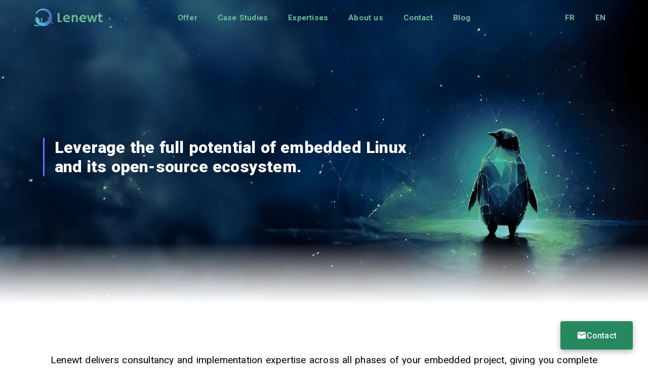

--- FILE ---
content_type: text/html; charset=UTF-8
request_url: https://www.lenewt.com/
body_size: 5953
content:

<!DOCTYPE html>

<html lang="en">
  <head>
    <meta charset="UTF-8" />
<meta http-equiv="X-UA-Compatible" content="IE=edge" />
<meta name="viewport" content="width=device-width, initial-scale=1.0" />
<meta name="keywords" content="iot, logiciel embarqué, système embarqué"/>

<link rel="stylesheet" href="/style/style.css" />
<link rel="icon" href="/image/favicon/favicon.ico" />


<!-- Matomo -->
<script>
  var _paq = window._paq = window._paq || [];
  /* tracker methods like "setCustomDimension" should be called before "trackPageView" */
  _paq.push(["setDocumentTitle", document.domain + "/" + document.title]);
  _paq.push(["setCookieDomain", "*.www.lenewt.com"]);
  _paq.push(["disableCookies"]);
  _paq.push(['trackPageView']);
  _paq.push(['enableLinkTracking']);
  (function() {
    var u="//dev.lenewt.com/matomo/";
    _paq.push(['setTrackerUrl', u+'matomo.php']);
    _paq.push(['setSiteId', '1']);
    var d=document, g=d.createElement('script'), s=d.getElementsByTagName('script')[0];
    g.async=true; g.src=u+'matomo.js'; s.parentNode.insertBefore(g,s);
  })();
</script>
<!-- End Matomo Code -->    <meta property="og:image" name="linkedin:image" itemprop="image" content="image/linkedin-preview.png" />
    <meta name="description" content="Leverage the full potential of embedded Linux and its open-source ecosystem. Lenewt work alongside you every step of the way, to build the perfect product."/>
    <title>Lenewt - Embedded Linux Services</title>
    <script src="/js/lang.js"></script>
  </head>

  <body>

    
<header class="mainHeader">
    <a href="/en" id="headerLogo"><img src="/image/le-newt-texte-couleurs-clair-250px_new2.png" alt="logo lenewt"></a>

    <div id="blocLien">
        <a href="/en/#offer" class="noDisplayLink">Offer</a>
        <a href="/en/case-studies/" class="noDisplayLink">Case Studies</a>
        <a href="/en/#expertise" class="noDisplayLink">Expertises</a>
        <a href="/en/#about us" class="noDisplayLink">About us</a>
        <a href="/en/contact/" class="noDisplayLink">Contact</a>
        <a href="/en/blog/" class="noDisplayLink">Blog</a>
                <div id="blocLanguage">
        <a href="/fr" class="noDisplayLink">FR</a>
        <a href="/en" class="noDisplayLink">EN</a>
        </div>
    </div>

    <!-- Burger Menu Button -->
    <button id="burgerButton" class="burger-menu" aria-label="Menu" aria-expanded="false">
        <span class="burger-line"></span>
        <span class="burger-line"></span>
        <span class="burger-line"></span>
    </button>

    <!-- Mobile Menu -->
    <nav id="mobileMenu" class="mobile-menu">
        <a href="/en/#offer">Offer</a>
        <a href="/en/case-studies/">Case Studies</a>
        <a href="/en/#expertise">Expertises</a>
        <a href="/en/#about us">About us</a>
        <a href="/en/contact/">Contact</a>
        <a href="/en/blog/">Blog</a>
                <div class="mobile-menu-languages">
            <a href="/fr" class="lang-link">FR</a>
            <a href="/en" class="lang-link">EN</a>
        </div>
    </nav>

</header>
        <div id="hero" style="background-image: url(https://www.lenewt.com/image/hero6.png)">

            <div id="section1">

                  <div id="s1-bloc">

                          <div id="s1-blocText">
                              <div id="s1-blocTitle">
                                  <div class="titleMarker"></div>
                                  <h1 id="s1-title">Leverage the full potential of embedded Linux and its open-source ecosystem.</h1>
                              </div>
                            </p>
                          </div>
                  </div>
            </div>
        </div>

        <section class="section2 stylePairImpair no-top-padding" id="offer">
            <div class="s2-bloc">
                <div class="s2-blocText">
                    <p>Lenewt delivers consultancy and implementation expertise across all phases of your embedded project, giving you complete transparency and control from requirements to deployment.</p>
                </div>

                <div class="metrics-container">
                    <div class="metric-item">
                        <div class="metric-number">11</div>
                        <div class="metric-label">Years Experience</div>
                    </div>
                    <div class="metric-item">
                        <div class="metric-number">1,000,000+</div>
                        <div class="metric-label">Devices in Production</div>
                    </div>
                    <div class="metric-item">
                        <div class="metric-number">25</div>
                        <div class="metric-label">Products Shipped</div>
                    </div>
                </div>

                <div class="services_grid">
                   <div class="service_item">
                        <div class="service_header">
                            <div class="service_icon">
                                <svg viewBox="0 0 24 24" fill="none" stroke="currentColor" stroke-width="2">
                                    <path d="M9 5H7a2 2 0 00-2 2v12a2 2 0 002 2h10a2 2 0 002-2V7a2 2 0 00-2-2h-2M9 5a2 2 0 002 2h2a2 2 0 002-2M9 5a2 2 0 012-2h2a2 2 0 012 2m-6 9l2 2 4-4"/>
                                </svg>
                            </div>
                            <h3>Audit and Diagnostic</h3>
                        </div>
                        <p class="service_tagline">
                            Identify performance bottlenecks and security vulnerabilities                        </p>
                        <ul class="service_list">
                            <li>Expert opinion</li>
                            <li>Existing application code quality review</li>
                            <li>Existing application bug solving</li>
                            <li>Best practice review</li>
                        </ul>
                   </div>

                   <div class="service_item">
                        <div class="service_header">
                            <div class="service_icon">
                                <svg viewBox="0 0 24 24" fill="none" stroke="currentColor" stroke-width="2">
                                    <path d="M7 21a4 4 0 01-4-4V5a2 2 0 012-2h4a2 2 0 012 2v12a4 4 0 01-4 4zm0 0h12a2 2 0 002-2v-4a2 2 0 00-2-2h-2.343M11 7.343l1.657-1.657a2 2 0 012.828 0l2.829 2.829a2 2 0 010 2.828l-8.486 8.485M7 17h.01"/>
                                </svg>
                            </div>
                            <h3>Design</h3>
                        </div>
                        <p class="service_tagline">Build the right foundation with optimized architecture and controlled costs</p>
                        <ul class="service_list">
                            <li>Technological choices</li>
                            <li>Licensing costs optimization</li>
                            <li>Specifications</li>
                            <li>Feasibility</li>
                            <li>Architecture</li>
                        </ul>
                   </div>

                   <div class="service_item">
                        <div class="service_header">
                            <div class="service_icon">
                                <svg viewBox="0 0 24 24" fill="none" stroke="currentColor" stroke-width="2">
                                    <path d="M10 20l4-16m4 4l4 4-4 4M6 16l-4-4 4-4"/>
                                </svg>
                            </div>
                            <h3>Development</h3>
                        </div>
                        <p class="service_tagline">Deliver maintainable, energy-efficient software built with the latest open-source tools</p>
                        <ul class="service_list">
                            <li>Development in accordance with specifications</li>
                            <li>Source code standardization</li>
                            <li>MVP and PoC development</li>
                            <li>Developer experience enhancement</li>
                            <li>Secure AI accelerated development</li>
                        </ul>
                   </div>

                   <div class="service_item">
                        <div class="service_header">
                            <div class="service_icon">
                                <svg viewBox="0 0 24 24" fill="none" stroke="currentColor" stroke-width="2">
                                    <path d="M9 12l2 2 4-4m6 2a9 9 0 11-18 0 9 9 0 0118 0z"/>
                                </svg>
                            </div>
                            <h3>Test</h3>
                        </div>
                        <p class="service_tagline">Ensure security and reliability with comprehensive testing at every level</p>
                        <ul class="service_list">
                            <li>Writing relevant test cases</li>
                            <li>Conducting unit tests</li>
                            <li>Conducting integration tests</li>
                            <li>Conducting validation tests</li>
                        </ul>
                   </div>

                   <div class="service_item">
                        <div class="service_header">
                            <div class="service_icon">
                                <svg viewBox="0 0 24 24" fill="none" stroke="currentColor" stroke-width="2">
                                    <path d="M7 16a4 4 0 01-.88-7.903A5 5 0 1115.9 6L16 6a5 5 0 011 9.9M15 13l-3-3m0 0l-3 3m3-3v12"/>
                                </svg>
                            </div>
                            <h3>Deployment</h3>
                        </div>
                        <p class="service_tagline">Launch confidently with smooth deployment and ongoing maintenance support</p>
                        <ul class="service_list">
                            <li>Deployment method choice</li>
                            <li>Application transfer to production environment</li>
                            <li>Mass loading of software configurations</li>
                            <li>Technical support procedures implementation</li>
                        </ul>
                   </div>

                   <div class="service_item">
                        <div class="service_header">
                            <div class="service_icon">
                                <svg viewBox="0 0 24 24" fill="none" stroke="currentColor" stroke-width="2">
                                    <path d="M10.325 4.317c.426-1.756 2.924-1.756 3.35 0a1.724 1.724 0 002.573 1.066c1.543-.94 3.31.826 2.37 2.37a1.724 1.724 0 001.065 2.572c1.756.426 1.756 2.924 0 3.35a1.724 1.724 0 00-1.066 2.573c.94 1.543-.826 3.31-2.37 2.37a1.724 1.724 0 00-2.572 1.065c-.426 1.756-2.924 1.756-3.35 0a1.724 1.724 0 00-2.573-1.066c-1.543.94-3.31-.826-2.37-2.37a1.724 1.724 0 00-1.065-2.572c-1.756-.426-1.756-2.924 0-3.35a1.724 1.724 0 001.066-2.573c-.94-1.543.826-3.31 2.37-2.37.996.608 2.296.07 2.572-1.065z"/>
                                    <path d="M15 12a3 3 0 11-6 0 3 3 0 016 0z"/>
                                </svg>
                            </div>
                            <h3>Maintenance</h3>
                        </div>
                        <p class="service_tagline">Keep your systems running smoothly with ongoing support</p>
                        <ul class="service_list">
                            <li>Advisory on process automation for maintenance</li>
                            <li>Corrective, preventive, and evolutionary maintenance</li>
                        </ul>
                   </div>
                </div>
            </div>

        </section>

        <section class="section2 stylePairImpair" id="case-studies">
            <div class="s2-bloc">

                
        <div class="section-blocTitle">
            <div class="titleMarker"></div>
            <div class="title-subtitle">
            <h2 class="section-title">Case Studies</h2>
    </div></div>
                <div class="s2-blocText">
                    <p>Discover how we have partnered with our clients to deliver robust embedded Linux solutions tailored to their unique needs.</p>
                </div>
                <div class="work-list">

                    

        <a href="/en/case-studies/evoca-w100/" class="caseStudyCard">
            <div class="caseStudyCardImage">
                <img src="/image/case-studies/work-w100.png" alt="Evoca W100 coffee machine">
            </div>
            <div class="caseStudyCardContent">
                <div class="caseStudyCardHeader">
                    <img src="/image/case-studies/logo-evoca.png" alt="Evoca logo" class="clientLogo">
                </div>
                <h4>ARM64 Migration and Next-Generation Coffee Machine Platform</h4>
                <p>Lenewt supported Evoca in migrating their premium coffee machine technology to a more affordable ARM64 platform, creating a reusable Linux system for their entire future product line.</p>
                <div class="caseStudyCardBadges"><span class="badge badgeTag">System design</span><span class="badge badgeTag">BSP integration</span><span class="badge badgeTag">Application development</span>      </div>
            </div>
        </a>
        <a href="/en/case-studies/kaptrek/" class="caseStudyCard">
            <div class="caseStudyCardImage">
                <img src="/image/case-studies/work-kaptrek.png" alt="Kaptrek Outdoor connected watch">
            </div>
            <div class="caseStudyCardContent">
                <div class="caseStudyCardHeader">
                    <img src="/image/case-studies/logo-kaptrek.png" alt="Fab&#039;One logo" class="clientLogo">
                </div>
                <h4>Embedded Software Development for Kaptrek Outdoor Connected Watch</h4>
                <p>Lenewt developed complete embedded software for Kaptrek, an outdoor connected bracelet offering GPS navigation, activity tracking, and drone control, ensuring agility and scalability for Fab&#039;One startup.</p>
                <div class="caseStudyCardBadges"><span class="badge badgeTag">Design</span><span class="badge badgeTag">Development</span><span class="badge badgeTag">Testing</span>      </div>
            </div>
        </a>
        <a href="/en/case-studies/koriolan/" class="caseStudyCard">
            <div class="caseStudyCardImage">
                <img src="/image/case-studies/work-shipheart.png" alt="Shipheart control dashboard for pleasure boats">
            </div>
            <div class="caseStudyCardContent">
                <div class="caseStudyCardHeader">
                    <img src="/image/case-studies/logo-koriolan.png" alt="Koriolan logo" class="clientLogo">
                </div>
                <h4>Framework Update Automation for Shipheart Control System</h4>
                <p>Lenewt designed an automation tool enabling Koriolan to independently generate installation packages for the new version of their graphical framework for their Shipheart marine dashboard.</p>
                <div class="caseStudyCardBadges"><span class="badge badgeTag">Deployment</span><span class="badge badgeTag">Design</span>      </div>
            </div>
        </a>
                </div>

                <div class="caseStudiesButton">
                    <a href="/en/case-studies/" class="button_lenewt">See all case studies</a>
                </div>

            </div>
        </section>

        <section class="section2 stylePairImpair" id="expertise">
            <div class="s2-bloc">
                
        <div class="section-blocTitle">
            <div class="titleMarker"></div>
            <div class="title-subtitle">
            <h2 class="section-title">Expertises</h2>
    <h4 class="section-subtitle">From study to implementation.</h4></div></div>
                <div class="s2-blocText">
                    <p>We architect embedded Linux software from the ground up. Build user-friendly HMIs and seamless I/O communications, from low-level CAN bus to 5G connectivity.</p>
                    <p>We fine-tune your embedded Linux distribution, integrate your manufacturer's BSP, and ensure a smooth boot process, from application layer to bare metal.</p>
                </div>

                
        <div class="section-blocTitle2">
            <div class="titleMarker2"></div>
            <div class="title-subtitle">
            <span class="section-title2">Our full stack expertise</span>
    </div></div>
                <div class="expertises-diagramme">
                    <div class="stack-layer" style="--layer-color: #6673EF;">
                        <span class="layer-label">Application</span>
                        <span class="layer-tech">HMI • Business Logic • I/O</span>
                    </div>
                    <div class="stack-layer" style="--layer-color: #454D9B;">
                        <span class="layer-label">Linux Operating system</span>
                        <span class="layer-tech">Filesystem • Kernel • Drivers • BSP</span>
                    </div>
                    <div class="stack-layer" style="--layer-color: #00072d;">
                        <span class="layer-label">Bootloader</span>
                    </div>
                </div>

                
        <div class="section-blocTitle2">
            <div class="titleMarker2"></div>
            <div class="title-subtitle">
            <span class="section-title2">Our technologies</span>
    </div></div>
                <div class="s2-blocText reduced-padding">
                <p class="exp_text">We use these proven technologies, continuously expanding our toolkit to deliver the best solution for your specific use case.</p>
                </div>

                <div class="exp_container">
                    <div class="exp_bloc_tab">
                        <div class="exp_bloc_type">Linux Environment</div>
                        <div class="exp_bloc_ball">
                        <div class="exp-line first-line"></div>
                        <span>Yocto Project</span>
                        <div class="exp-line"></div>
                        <span>Buildroot</span>
                        <div class="exp-line"></div>
                        <span>Debian</span>
                        </div>
                    </div>
                    <div class="exp_bloc_tab">
                        <div class="exp_bloc_type">Deployment tools</div>
                        <div class="exp_bloc_ball">
                        <div class="exp-line first-line"></div>
                        <span>SWUpdate</span>
                        <div class="exp-line"></div>
                        <span>RAUC</span>
                        </div>
                    </div>
                    <div class="exp_bloc_tab">
                        <div class="exp_bloc_type">HMI</div>
                        <div class="exp_bloc_ball">
                        <div class="exp-line first-line"></div>
                        <span>Qt</span>
                        <div class="exp-line"></div>
                        <span>Flutter</span>
                        </div>
                    </div>
                    <div class="exp_bloc_tab">
                        <div class="exp_bloc_type">Languages</div>
                        <div class="exp_bloc_ball">
                        <div class="exp-line first-line"></div>
                        <span>C++</span>
                        <div class="exp-line"></div>
                        <span>C</span>
                        <div class="exp-line"></div>
                        <span>Rust</span>
                        <div class="exp-line"></div>
                        <span>QML</span>
                        <div class="exp-line"></div>
                        <span>Python</span>
                        <div class="exp-line"></div>
                        <span>Shell</span>
                        </div>
                    </div>
                    <div class="exp_bloc_tab">
                        <div class="exp_bloc_type">Development tools</div>
                        <div class="exp_bloc_ball">
                        <div class="exp-line first-line"></div>
                        <span>Git</span>
                        <div class="exp-line"></div>
                        <span>Docker</span>
                        <div class="exp-line"></div>
                        <span>CMake</span>
                        </div>
                    </div>
                    <div class="exp_bloc_tab">
                        <div class="exp_bloc_type">Project management tools</div>
                        <div class="exp_bloc_ball">
                        <div class="exp-line first-line"></div>
                        <span>Jenkins</span>
                        <div class="exp-line"></div>
                        <span>Github</span>
                        <div class="exp-line"></div>
                        <span>Jira</span>
                        <div class="exp-line"></div>
                        <span>Gitlab</span>
                        </div>
                    </div>
                </div>
            </div>
        </section>

        <section class="section2 stylePairImpair" id="about us">
            <div class="s2-bloc">
                
        <div class="section-blocTitle">
            <div class="titleMarker"></div>
            <div class="title-subtitle">
            <h2 class="section-title">About Us</h2>
    </div></div>
                    <div class="s2-blocText">

                        <p class="marginAfterSubtitle bottom-spacing">
                        Since 2019, we've been helping companies build better embedded Linux products. Based in Lyon, France, we've shipped over 1 million devices across 25 products, from coffee machines to marine dashboards to connected wearables.                        </p>

                        <p class="marginAfterSubtitle">
                        We're a small team that works closely with our clients. No account managers or middlemen, you work directly with the engineers building your product.                        </p>

                        <div style="text-align: center; margin-top: 30px;">
                            <a href="/en/team/" class="button_lenewt">Meet the team</a>
                        </div>
                    </div>

                    
        <div class="section-blocTitle2">
            <div class="titleMarker2"></div>
            <div class="title-subtitle">
            <span class="section-title2">How We Work</span>
    </div></div>
                        <div class="value-cards-grid">
                            <div class="value-card">
                                <h4>Open Source</h4>
                                <p>We unlock the open-source ecosystem and share this expertise with you</p>
                            </div>
                            <div class="value-card">
                                <h4>Partnership</h4>
                                <p>Trusted partner for innovators who pursue impact</p>
                            </div>
                            <div class="value-card">
                                <h4>Innovation</h4>
                                <p>Enable new use cases by removing economic barriers in software development</p>
                            </div>
                            <div class="value-card">
                                <h4>Excellence</h4>
                                <p>Commitment to our promises with passion and pursuit of excellence</p>
                            </div>
                            <div class="value-card">
                                <h4>Sustainability</h4>
                                <p>Optimize carbon footprint through eco-friendly software design</p>
                            </div>
                            <div class="value-card">
                                <h4>Reliability</h4>
                                <p>Trust and reliability built to evolve and last</p>
                            </div>
                        </div>

                    
        <div class="section-blocTitle2">
            <div class="titleMarker2"></div>
            <div class="title-subtitle">
            <span class="section-title2">What Our Clients Say</span>
    </div></div>
                        <p class="marginAfterSubtitle client-testimonial">
                            "Very good understanding of the need but, above all, they treat our project as if it were their own. So it's not 'just' about delivering what was initially defined, but delivering what needs to be done so that it's usable in the simplest and most efficient way."                            <br><br>
                            <span class="client-testimonial-author">Pierre Passet, CEO of Koriolan</span>
                        </p>
            </div>
        </section>

        <!-- Floating Contact Button -->
        <a href="/en/contact/" class="floating-contact-btn" aria-label="Contact Us">
            <svg width="24" height="24" viewBox="0 0 24 24" fill="none" xmlns="http://www.w3.org/2000/svg">
                <path d="M20 4H4C2.9 4 2.01 4.9 2.01 6L2 18C2 19.1 2.9 20 4 20H20C21.1 20 22 19.1 22 18V6C22 4.9 21.1 4 20 4ZM20 8L12 13L4 8V6L12 11L20 6V8Z" fill="currentColor"/>
            </svg>
            <span>Contact</span>
        </a>

        <script src="/js/headerScroll.js"></script>
        


<footer>

    <a href="/en">
        <img src="/image/le-newt-couleurs-250px.png"
         alt="logo lenewt systèmes embarqués" 
         class="logoFooter">
    </a>

    <div id="blocFooter">
         <ul>
            <li><a href="http://linkedin.com/company/lenewt">LinkedIn</a></li>
        </ul>
        <ul>
            <li><a class="footerLinkSmaller" href="/en/legal-notice">Legal Notice</a></li>
            <li><a class="footerLinkSmaller" href="/en/#contact us">Contact us</a></li>
        </ul>

        <p style="text-align: center;">Lenewt, 1 rue de Milan 69100 Villeurbanne France<br><span style="white-space: nowrap;"><span><span class="tb43cgpt">A</span><span class="tb43cgpt">A</span><span class="tb43cgpt">m</span><span class="tb42cgpt">+</span><span class="tb43cgpt">3</span><span class="tb43cgpt">P</span><span class="tb43cgpt">U</span><span class="tb43cgpt">a</span><span class="tb42cgpt">3</span><span class="tb43cgpt">1</span><span class="tb43cgpt">B</span><span class="tb43cgpt">C</span><span class="tb43cgpt">f</span><span class="tb42cgpt">3</span><span class="tb43cgpt">6</span><span class="tb43cgpt">A</span><span class="tb43cgpt">C</span><span class="tb43cgpt">d</span><span class="tb42cgpt"> </span><span class="tb43cgpt">6</span><span class="tb43cgpt">V</span><span class="tb43cgpt">N</span><span class="tb43cgpt">n</span><span class="tb42cgpt">6</span><span class="tb43cgpt">0</span><span class="tb43cgpt">K</span><span class="tb43cgpt">U</span><span class="tb43cgpt">]</span><span class="tb42cgpt"> </span><span class="tb43cgpt">0</span><span class="tb43cgpt">M</span><span class="tb43cgpt">R</span><span class="tb43cgpt">i</span><span class="tb42cgpt">4</span><span class="tb43cgpt">5</span><span class="tb43cgpt">R</span><span class="tb43cgpt">W</span><span class="tb43cgpt">f</span><span class="tb42cgpt">9</span><span class="tb43cgpt">1</span><span class="tb43cgpt">H</span><span class="tb43cgpt">A</span><span class="tb43cgpt">k</span><span class="tb42cgpt"> </span><span class="tb43cgpt">6</span><span class="tb43cgpt">@</span><span class="tb43cgpt">F</span><span class="tb43cgpt">`</span><span class="tb42cgpt">6</span><span class="tb43cgpt">7</span><span class="tb43cgpt">L</span><span class="tb43cgpt">N</span><span class="tb43cgpt">Y</span><span class="tb42cgpt">3</span><span class="tb43cgpt">5</span><span class="tb43cgpt">R</span><span class="tb43cgpt">B</span><span class="tb43cgpt">]</span><span class="tb42cgpt"> </span><span class="tb43cgpt">7</span><span class="tb43cgpt">S</span><span class="tb43cgpt">X</span><span class="tb43cgpt">`</span><span class="tb42cgpt">8</span><span class="tb43cgpt">5</span><span class="tb43cgpt">G</span><span class="tb43cgpt">R</span><span class="tb43cgpt">o</span><span class="tb42cgpt">3</span><span class="tb43cgpt">9</span><span class="tb43cgpt">?</span><span class="tb43cgpt">M</span><span class="tb43cgpt">c</span><span class="tb42cgpt"> </span><span class="tb43cgpt">7</span><span class="tb43cgpt">X</span><span class="tb43cgpt">E</span><span class="tb43cgpt">`</span><span class="tb42cgpt">8</span><span class="tb43cgpt">0</span><span class="tb43cgpt">V</span><span class="tb43cgpt">G</span><span class="tb43cgpt">]</span><span class="tb42cgpt">8</span><span class="tb43cgpt">1</span></span></span>
        </p>
    </div>

</footer>

<script src="/js/burgerMenu.js"></script>    </body>
</html>


--- FILE ---
content_type: text/html; charset=UTF-8
request_url: https://www.lenewt.com/en/
body_size: 5973
content:

<!DOCTYPE html>

<html lang="en">
  <head>
    <meta charset="UTF-8" />
<meta http-equiv="X-UA-Compatible" content="IE=edge" />
<meta name="viewport" content="width=device-width, initial-scale=1.0" />
<meta name="keywords" content="iot, logiciel embarqué, système embarqué"/>

<link rel="stylesheet" href="/style/style.css" />
<link rel="icon" href="/image/favicon/favicon.ico" />


<!-- Matomo -->
<script>
  var _paq = window._paq = window._paq || [];
  /* tracker methods like "setCustomDimension" should be called before "trackPageView" */
  _paq.push(["setDocumentTitle", document.domain + "/" + document.title]);
  _paq.push(["setCookieDomain", "*.www.lenewt.com"]);
  _paq.push(["disableCookies"]);
  _paq.push(['trackPageView']);
  _paq.push(['enableLinkTracking']);
  (function() {
    var u="//dev.lenewt.com/matomo/";
    _paq.push(['setTrackerUrl', u+'matomo.php']);
    _paq.push(['setSiteId', '1']);
    var d=document, g=d.createElement('script'), s=d.getElementsByTagName('script')[0];
    g.async=true; g.src=u+'matomo.js'; s.parentNode.insertBefore(g,s);
  })();
</script>
<!-- End Matomo Code -->    <meta property="og:image" name="linkedin:image" itemprop="image" content="image/linkedin-preview.png" />
    <meta name="description" content="Leverage the full potential of embedded Linux and its open-source ecosystem. Lenewt work alongside you every step of the way, to build the perfect product."/>
    <title>Lenewt - Embedded Linux Services</title>
    <script src="/js/lang.js"></script>
  </head>

  <body>

    
<header class="mainHeader">
    <a href="/en" id="headerLogo"><img src="/image/le-newt-texte-couleurs-clair-250px_new2.png" alt="logo lenewt"></a>

    <div id="blocLien">
        <a href="/en/#offer" class="noDisplayLink">Offer</a>
        <a href="/en/case-studies/" class="noDisplayLink">Case Studies</a>
        <a href="/en/#expertise" class="noDisplayLink">Expertises</a>
        <a href="/en/#about us" class="noDisplayLink">About us</a>
        <a href="/en/contact/" class="noDisplayLink">Contact</a>
        <a href="/en/blog/" class="noDisplayLink">Blog</a>
                <div id="blocLanguage">
        <a href="/fr" class="noDisplayLink">FR</a>
        <a href="/en" class="noDisplayLink">EN</a>
        </div>
    </div>

    <!-- Burger Menu Button -->
    <button id="burgerButton" class="burger-menu" aria-label="Menu" aria-expanded="false">
        <span class="burger-line"></span>
        <span class="burger-line"></span>
        <span class="burger-line"></span>
    </button>

    <!-- Mobile Menu -->
    <nav id="mobileMenu" class="mobile-menu">
        <a href="/en/#offer">Offer</a>
        <a href="/en/case-studies/">Case Studies</a>
        <a href="/en/#expertise">Expertises</a>
        <a href="/en/#about us">About us</a>
        <a href="/en/contact/">Contact</a>
        <a href="/en/blog/">Blog</a>
                <div class="mobile-menu-languages">
            <a href="/fr" class="lang-link">FR</a>
            <a href="/en" class="lang-link">EN</a>
        </div>
    </nav>

</header>
        <div id="hero" style="background-image: url(https://www.lenewt.com/image/hero6.png)">

            <div id="section1">

                  <div id="s1-bloc">

                          <div id="s1-blocText">
                              <div id="s1-blocTitle">
                                  <div class="titleMarker"></div>
                                  <h1 id="s1-title">Leverage the full potential of embedded Linux and its open-source ecosystem.</h1>
                              </div>
                            </p>
                          </div>
                  </div>
            </div>
        </div>

        <section class="section2 stylePairImpair no-top-padding" id="offer">
            <div class="s2-bloc">
                <div class="s2-blocText">
                    <p>Lenewt delivers consultancy and implementation expertise across all phases of your embedded project, giving you complete transparency and control from requirements to deployment.</p>
                </div>

                <div class="metrics-container">
                    <div class="metric-item">
                        <div class="metric-number">11</div>
                        <div class="metric-label">Years Experience</div>
                    </div>
                    <div class="metric-item">
                        <div class="metric-number">1,000,000+</div>
                        <div class="metric-label">Devices in Production</div>
                    </div>
                    <div class="metric-item">
                        <div class="metric-number">25</div>
                        <div class="metric-label">Products Shipped</div>
                    </div>
                </div>

                <div class="services_grid">
                   <div class="service_item">
                        <div class="service_header">
                            <div class="service_icon">
                                <svg viewBox="0 0 24 24" fill="none" stroke="currentColor" stroke-width="2">
                                    <path d="M9 5H7a2 2 0 00-2 2v12a2 2 0 002 2h10a2 2 0 002-2V7a2 2 0 00-2-2h-2M9 5a2 2 0 002 2h2a2 2 0 002-2M9 5a2 2 0 012-2h2a2 2 0 012 2m-6 9l2 2 4-4"/>
                                </svg>
                            </div>
                            <h3>Audit and Diagnostic</h3>
                        </div>
                        <p class="service_tagline">
                            Identify performance bottlenecks and security vulnerabilities                        </p>
                        <ul class="service_list">
                            <li>Expert opinion</li>
                            <li>Existing application code quality review</li>
                            <li>Existing application bug solving</li>
                            <li>Best practice review</li>
                        </ul>
                   </div>

                   <div class="service_item">
                        <div class="service_header">
                            <div class="service_icon">
                                <svg viewBox="0 0 24 24" fill="none" stroke="currentColor" stroke-width="2">
                                    <path d="M7 21a4 4 0 01-4-4V5a2 2 0 012-2h4a2 2 0 012 2v12a4 4 0 01-4 4zm0 0h12a2 2 0 002-2v-4a2 2 0 00-2-2h-2.343M11 7.343l1.657-1.657a2 2 0 012.828 0l2.829 2.829a2 2 0 010 2.828l-8.486 8.485M7 17h.01"/>
                                </svg>
                            </div>
                            <h3>Design</h3>
                        </div>
                        <p class="service_tagline">Build the right foundation with optimized architecture and controlled costs</p>
                        <ul class="service_list">
                            <li>Technological choices</li>
                            <li>Licensing costs optimization</li>
                            <li>Specifications</li>
                            <li>Feasibility</li>
                            <li>Architecture</li>
                        </ul>
                   </div>

                   <div class="service_item">
                        <div class="service_header">
                            <div class="service_icon">
                                <svg viewBox="0 0 24 24" fill="none" stroke="currentColor" stroke-width="2">
                                    <path d="M10 20l4-16m4 4l4 4-4 4M6 16l-4-4 4-4"/>
                                </svg>
                            </div>
                            <h3>Development</h3>
                        </div>
                        <p class="service_tagline">Deliver maintainable, energy-efficient software built with the latest open-source tools</p>
                        <ul class="service_list">
                            <li>Development in accordance with specifications</li>
                            <li>Source code standardization</li>
                            <li>MVP and PoC development</li>
                            <li>Developer experience enhancement</li>
                            <li>Secure AI accelerated development</li>
                        </ul>
                   </div>

                   <div class="service_item">
                        <div class="service_header">
                            <div class="service_icon">
                                <svg viewBox="0 0 24 24" fill="none" stroke="currentColor" stroke-width="2">
                                    <path d="M9 12l2 2 4-4m6 2a9 9 0 11-18 0 9 9 0 0118 0z"/>
                                </svg>
                            </div>
                            <h3>Test</h3>
                        </div>
                        <p class="service_tagline">Ensure security and reliability with comprehensive testing at every level</p>
                        <ul class="service_list">
                            <li>Writing relevant test cases</li>
                            <li>Conducting unit tests</li>
                            <li>Conducting integration tests</li>
                            <li>Conducting validation tests</li>
                        </ul>
                   </div>

                   <div class="service_item">
                        <div class="service_header">
                            <div class="service_icon">
                                <svg viewBox="0 0 24 24" fill="none" stroke="currentColor" stroke-width="2">
                                    <path d="M7 16a4 4 0 01-.88-7.903A5 5 0 1115.9 6L16 6a5 5 0 011 9.9M15 13l-3-3m0 0l-3 3m3-3v12"/>
                                </svg>
                            </div>
                            <h3>Deployment</h3>
                        </div>
                        <p class="service_tagline">Launch confidently with smooth deployment and ongoing maintenance support</p>
                        <ul class="service_list">
                            <li>Deployment method choice</li>
                            <li>Application transfer to production environment</li>
                            <li>Mass loading of software configurations</li>
                            <li>Technical support procedures implementation</li>
                        </ul>
                   </div>

                   <div class="service_item">
                        <div class="service_header">
                            <div class="service_icon">
                                <svg viewBox="0 0 24 24" fill="none" stroke="currentColor" stroke-width="2">
                                    <path d="M10.325 4.317c.426-1.756 2.924-1.756 3.35 0a1.724 1.724 0 002.573 1.066c1.543-.94 3.31.826 2.37 2.37a1.724 1.724 0 001.065 2.572c1.756.426 1.756 2.924 0 3.35a1.724 1.724 0 00-1.066 2.573c.94 1.543-.826 3.31-2.37 2.37a1.724 1.724 0 00-2.572 1.065c-.426 1.756-2.924 1.756-3.35 0a1.724 1.724 0 00-2.573-1.066c-1.543.94-3.31-.826-2.37-2.37a1.724 1.724 0 00-1.065-2.572c-1.756-.426-1.756-2.924 0-3.35a1.724 1.724 0 001.066-2.573c-.94-1.543.826-3.31 2.37-2.37.996.608 2.296.07 2.572-1.065z"/>
                                    <path d="M15 12a3 3 0 11-6 0 3 3 0 016 0z"/>
                                </svg>
                            </div>
                            <h3>Maintenance</h3>
                        </div>
                        <p class="service_tagline">Keep your systems running smoothly with ongoing support</p>
                        <ul class="service_list">
                            <li>Advisory on process automation for maintenance</li>
                            <li>Corrective, preventive, and evolutionary maintenance</li>
                        </ul>
                   </div>
                </div>
            </div>

        </section>

        <section class="section2 stylePairImpair" id="case-studies">
            <div class="s2-bloc">

                
        <div class="section-blocTitle">
            <div class="titleMarker"></div>
            <div class="title-subtitle">
            <h2 class="section-title">Case Studies</h2>
    </div></div>
                <div class="s2-blocText">
                    <p>Discover how we have partnered with our clients to deliver robust embedded Linux solutions tailored to their unique needs.</p>
                </div>
                <div class="work-list">

                    

        <a href="/en/case-studies/evoca-w100/" class="caseStudyCard">
            <div class="caseStudyCardImage">
                <img src="/image/case-studies/work-w100.png" alt="Evoca W100 coffee machine">
            </div>
            <div class="caseStudyCardContent">
                <div class="caseStudyCardHeader">
                    <img src="/image/case-studies/logo-evoca.png" alt="Evoca logo" class="clientLogo">
                </div>
                <h4>ARM64 Migration and Next-Generation Coffee Machine Platform</h4>
                <p>Lenewt supported Evoca in migrating their premium coffee machine technology to a more affordable ARM64 platform, creating a reusable Linux system for their entire future product line.</p>
                <div class="caseStudyCardBadges"><span class="badge badgeTag">System design</span><span class="badge badgeTag">BSP integration</span><span class="badge badgeTag">Application development</span>      </div>
            </div>
        </a>
        <a href="/en/case-studies/kaptrek/" class="caseStudyCard">
            <div class="caseStudyCardImage">
                <img src="/image/case-studies/work-kaptrek.png" alt="Kaptrek Outdoor connected watch">
            </div>
            <div class="caseStudyCardContent">
                <div class="caseStudyCardHeader">
                    <img src="/image/case-studies/logo-kaptrek.png" alt="Fab&#039;One logo" class="clientLogo">
                </div>
                <h4>Embedded Software Development for Kaptrek Outdoor Connected Watch</h4>
                <p>Lenewt developed complete embedded software for Kaptrek, an outdoor connected bracelet offering GPS navigation, activity tracking, and drone control, ensuring agility and scalability for Fab&#039;One startup.</p>
                <div class="caseStudyCardBadges"><span class="badge badgeTag">Design</span><span class="badge badgeTag">Development</span><span class="badge badgeTag">Testing</span>      </div>
            </div>
        </a>
        <a href="/en/case-studies/koriolan/" class="caseStudyCard">
            <div class="caseStudyCardImage">
                <img src="/image/case-studies/work-shipheart.png" alt="Shipheart control dashboard for pleasure boats">
            </div>
            <div class="caseStudyCardContent">
                <div class="caseStudyCardHeader">
                    <img src="/image/case-studies/logo-koriolan.png" alt="Koriolan logo" class="clientLogo">
                </div>
                <h4>Framework Update Automation for Shipheart Control System</h4>
                <p>Lenewt designed an automation tool enabling Koriolan to independently generate installation packages for the new version of their graphical framework for their Shipheart marine dashboard.</p>
                <div class="caseStudyCardBadges"><span class="badge badgeTag">Deployment</span><span class="badge badgeTag">Design</span>      </div>
            </div>
        </a>
                </div>

                <div class="caseStudiesButton">
                    <a href="/en/case-studies/" class="button_lenewt">See all case studies</a>
                </div>

            </div>
        </section>

        <section class="section2 stylePairImpair" id="expertise">
            <div class="s2-bloc">
                
        <div class="section-blocTitle">
            <div class="titleMarker"></div>
            <div class="title-subtitle">
            <h2 class="section-title">Expertises</h2>
    <h4 class="section-subtitle">From study to implementation.</h4></div></div>
                <div class="s2-blocText">
                    <p>We architect embedded Linux software from the ground up. Build user-friendly HMIs and seamless I/O communications, from low-level CAN bus to 5G connectivity.</p>
                    <p>We fine-tune your embedded Linux distribution, integrate your manufacturer's BSP, and ensure a smooth boot process, from application layer to bare metal.</p>
                </div>

                
        <div class="section-blocTitle2">
            <div class="titleMarker2"></div>
            <div class="title-subtitle">
            <span class="section-title2">Our full stack expertise</span>
    </div></div>
                <div class="expertises-diagramme">
                    <div class="stack-layer" style="--layer-color: #6673EF;">
                        <span class="layer-label">Application</span>
                        <span class="layer-tech">HMI • Business Logic • I/O</span>
                    </div>
                    <div class="stack-layer" style="--layer-color: #454D9B;">
                        <span class="layer-label">Linux Operating system</span>
                        <span class="layer-tech">Filesystem • Kernel • Drivers • BSP</span>
                    </div>
                    <div class="stack-layer" style="--layer-color: #00072d;">
                        <span class="layer-label">Bootloader</span>
                    </div>
                </div>

                
        <div class="section-blocTitle2">
            <div class="titleMarker2"></div>
            <div class="title-subtitle">
            <span class="section-title2">Our technologies</span>
    </div></div>
                <div class="s2-blocText reduced-padding">
                <p class="exp_text">We use these proven technologies, continuously expanding our toolkit to deliver the best solution for your specific use case.</p>
                </div>

                <div class="exp_container">
                    <div class="exp_bloc_tab">
                        <div class="exp_bloc_type">Linux Environment</div>
                        <div class="exp_bloc_ball">
                        <div class="exp-line first-line"></div>
                        <span>Yocto Project</span>
                        <div class="exp-line"></div>
                        <span>Buildroot</span>
                        <div class="exp-line"></div>
                        <span>Debian</span>
                        </div>
                    </div>
                    <div class="exp_bloc_tab">
                        <div class="exp_bloc_type">Deployment tools</div>
                        <div class="exp_bloc_ball">
                        <div class="exp-line first-line"></div>
                        <span>SWUpdate</span>
                        <div class="exp-line"></div>
                        <span>RAUC</span>
                        </div>
                    </div>
                    <div class="exp_bloc_tab">
                        <div class="exp_bloc_type">HMI</div>
                        <div class="exp_bloc_ball">
                        <div class="exp-line first-line"></div>
                        <span>Qt</span>
                        <div class="exp-line"></div>
                        <span>Flutter</span>
                        </div>
                    </div>
                    <div class="exp_bloc_tab">
                        <div class="exp_bloc_type">Languages</div>
                        <div class="exp_bloc_ball">
                        <div class="exp-line first-line"></div>
                        <span>C++</span>
                        <div class="exp-line"></div>
                        <span>C</span>
                        <div class="exp-line"></div>
                        <span>Rust</span>
                        <div class="exp-line"></div>
                        <span>QML</span>
                        <div class="exp-line"></div>
                        <span>Python</span>
                        <div class="exp-line"></div>
                        <span>Shell</span>
                        </div>
                    </div>
                    <div class="exp_bloc_tab">
                        <div class="exp_bloc_type">Development tools</div>
                        <div class="exp_bloc_ball">
                        <div class="exp-line first-line"></div>
                        <span>Git</span>
                        <div class="exp-line"></div>
                        <span>Docker</span>
                        <div class="exp-line"></div>
                        <span>CMake</span>
                        </div>
                    </div>
                    <div class="exp_bloc_tab">
                        <div class="exp_bloc_type">Project management tools</div>
                        <div class="exp_bloc_ball">
                        <div class="exp-line first-line"></div>
                        <span>Jenkins</span>
                        <div class="exp-line"></div>
                        <span>Github</span>
                        <div class="exp-line"></div>
                        <span>Jira</span>
                        <div class="exp-line"></div>
                        <span>Gitlab</span>
                        </div>
                    </div>
                </div>
            </div>
        </section>

        <section class="section2 stylePairImpair" id="about us">
            <div class="s2-bloc">
                
        <div class="section-blocTitle">
            <div class="titleMarker"></div>
            <div class="title-subtitle">
            <h2 class="section-title">About Us</h2>
    </div></div>
                    <div class="s2-blocText">

                        <p class="marginAfterSubtitle bottom-spacing">
                        Since 2019, we've been helping companies build better embedded Linux products. Based in Lyon, France, we've shipped over 1 million devices across 25 products, from coffee machines to marine dashboards to connected wearables.                        </p>

                        <p class="marginAfterSubtitle">
                        We're a small team that works closely with our clients. No account managers or middlemen, you work directly with the engineers building your product.                        </p>

                        <div style="text-align: center; margin-top: 30px;">
                            <a href="/en/team/" class="button_lenewt">Meet the team</a>
                        </div>
                    </div>

                    
        <div class="section-blocTitle2">
            <div class="titleMarker2"></div>
            <div class="title-subtitle">
            <span class="section-title2">How We Work</span>
    </div></div>
                        <div class="value-cards-grid">
                            <div class="value-card">
                                <h4>Open Source</h4>
                                <p>We unlock the open-source ecosystem and share this expertise with you</p>
                            </div>
                            <div class="value-card">
                                <h4>Partnership</h4>
                                <p>Trusted partner for innovators who pursue impact</p>
                            </div>
                            <div class="value-card">
                                <h4>Innovation</h4>
                                <p>Enable new use cases by removing economic barriers in software development</p>
                            </div>
                            <div class="value-card">
                                <h4>Excellence</h4>
                                <p>Commitment to our promises with passion and pursuit of excellence</p>
                            </div>
                            <div class="value-card">
                                <h4>Sustainability</h4>
                                <p>Optimize carbon footprint through eco-friendly software design</p>
                            </div>
                            <div class="value-card">
                                <h4>Reliability</h4>
                                <p>Trust and reliability built to evolve and last</p>
                            </div>
                        </div>

                    
        <div class="section-blocTitle2">
            <div class="titleMarker2"></div>
            <div class="title-subtitle">
            <span class="section-title2">What Our Clients Say</span>
    </div></div>
                        <p class="marginAfterSubtitle client-testimonial">
                            "Very good understanding of the need but, above all, they treat our project as if it were their own. So it's not 'just' about delivering what was initially defined, but delivering what needs to be done so that it's usable in the simplest and most efficient way."                            <br><br>
                            <span class="client-testimonial-author">Pierre Passet, CEO of Koriolan</span>
                        </p>
            </div>
        </section>

        <!-- Floating Contact Button -->
        <a href="/en/contact/" class="floating-contact-btn" aria-label="Contact Us">
            <svg width="24" height="24" viewBox="0 0 24 24" fill="none" xmlns="http://www.w3.org/2000/svg">
                <path d="M20 4H4C2.9 4 2.01 4.9 2.01 6L2 18C2 19.1 2.9 20 4 20H20C21.1 20 22 19.1 22 18V6C22 4.9 21.1 4 20 4ZM20 8L12 13L4 8V6L12 11L20 6V8Z" fill="currentColor"/>
            </svg>
            <span>Contact</span>
        </a>

        <script src="/js/headerScroll.js"></script>
        


<footer>

    <a href="/en">
        <img src="/image/le-newt-couleurs-250px.png"
         alt="logo lenewt systèmes embarqués" 
         class="logoFooter">
    </a>

    <div id="blocFooter">
         <ul>
            <li><a href="http://linkedin.com/company/lenewt">LinkedIn</a></li>
        </ul>
        <ul>
            <li><a class="footerLinkSmaller" href="/en/legal-notice">Legal Notice</a></li>
            <li><a class="footerLinkSmaller" href="/en/#contact us">Contact us</a></li>
        </ul>

        <p style="text-align: center;">Lenewt, 1 rue de Milan 69100 Villeurbanne France<br><span style="white-space: nowrap;"><span><span class="tb43cgpt">@</span><span class="tb43cgpt">N</span><span class="tb43cgpt">j</span><span class="tb42cgpt">+</span><span class="tb43cgpt">3</span><span class="tb43cgpt">I</span><span class="tb43cgpt">J</span><span class="tb43cgpt">r</span><span class="tb42cgpt">3</span><span class="tb43cgpt">8</span><span class="tb43cgpt">C</span><span class="tb43cgpt">R</span><span class="tb43cgpt">i</span><span class="tb42cgpt">3</span><span class="tb43cgpt">2</span><span class="tb43cgpt">X</span><span class="tb43cgpt">N</span><span class="tb43cgpt">b</span><span class="tb42cgpt"> </span><span class="tb43cgpt">2</span><span class="tb43cgpt">C</span><span class="tb43cgpt">X</span><span class="tb43cgpt">Z</span><span class="tb42cgpt">6</span><span class="tb43cgpt">1</span><span class="tb43cgpt">S</span><span class="tb43cgpt">B</span><span class="tb43cgpt">b</span><span class="tb42cgpt"> </span><span class="tb43cgpt">2</span><span class="tb43cgpt">D</span><span class="tb43cgpt">O</span><span class="tb43cgpt">[</span><span class="tb42cgpt">4</span><span class="tb43cgpt">6</span><span class="tb43cgpt">V</span><span class="tb43cgpt">B</span><span class="tb43cgpt">[</span><span class="tb42cgpt">9</span><span class="tb43cgpt">0</span><span class="tb43cgpt">B</span><span class="tb43cgpt">M</span><span class="tb43cgpt">q</span><span class="tb42cgpt"> </span><span class="tb43cgpt">8</span><span class="tb43cgpt">?</span><span class="tb43cgpt">I</span><span class="tb43cgpt">e</span><span class="tb42cgpt">6</span><span class="tb43cgpt">6</span><span class="tb43cgpt">A</span><span class="tb43cgpt">K</span><span class="tb43cgpt">^</span><span class="tb42cgpt">3</span><span class="tb43cgpt">4</span><span class="tb43cgpt">R</span><span class="tb43cgpt">@</span><span class="tb43cgpt">o</span><span class="tb42cgpt"> </span><span class="tb43cgpt">8</span><span class="tb43cgpt">Q</span><span class="tb43cgpt">L</span><span class="tb43cgpt">l</span><span class="tb42cgpt">8</span><span class="tb43cgpt">3</span><span class="tb43cgpt">V</span><span class="tb43cgpt">K</span><span class="tb43cgpt">b</span><span class="tb42cgpt">3</span><span class="tb43cgpt">7</span><span class="tb43cgpt">J</span><span class="tb43cgpt">H</span><span class="tb43cgpt">[</span><span class="tb42cgpt"> </span><span class="tb43cgpt">8</span><span class="tb43cgpt">A</span><span class="tb43cgpt">E</span><span class="tb43cgpt">d</span><span class="tb42cgpt">8</span><span class="tb43cgpt">3</span><span class="tb43cgpt">K</span><span class="tb43cgpt">L</span><span class="tb43cgpt">^</span><span class="tb42cgpt">8</span><span class="tb43cgpt">5</span></span></span>
        </p>
    </div>

</footer>

<script src="/js/burgerMenu.js"></script>    </body>
</html>


--- FILE ---
content_type: text/css
request_url: https://www.lenewt.com/style/style.css
body_size: 10621
content:
@import url('https://fonts.googleapis.com/css2?family=Roboto:ital,wght@0,100;0,300;0,400;0,500;0,700;0,900;1,100;1,300;1,400;1,500;1,700;1,900&display=swap');

html {
    font-family: 'Roboto', sans-serif;
    font-weight: 400;
    line-height: 1.2;
    letter-spacing: 0.2px;
    word-spacing: 1px;
    height: 100%;
    max-width: 100%;
}

body {
    margin: 0;
    min-height: 100%;
    max-width: 100%;
    position: relative;
    padding-bottom: 20em;
}

h1 {
    margin: 0;
}

header a,
footer a {
    color: #6CBD99;
    text-decoration: none;
    font-size: 0.89rem;
    font-weight: 700;

}

a:hover {
    color: #B6EED5;
}

.separator {
    width: 100%;
    height: 2px;
    background-color: black;
    margin-top: 40px;
}

.tb43cgpt {
    display: none;
}

ul li{
    position: relative;
    list-style: none;
}

.shortUl li::before{
    position: absolute;
    content: "";
    width: 12px;
    height: 2px;
    top: 10px;
    left: -30px;
    background-color: #6673EF;
}


.exp_container{
    width: 1140px;
    display: flex;
    flex-direction: column;
    margin-top: 25px;
    margin-bottom: 30px;
    align-items: center;
}
.exp_bloc_tab{
    width: 1085px;
    height: 60px;
    display: flex;
    align-items: center;
    margin-bottom: 15px;
}
.exp_bloc_type{
    width: 230px;
    height: 60px;
    display: flex;
    align-items: center;
    justify-content: center;
    box-shadow: 0 2px 8px rgba(0,0,0,0.15);
    border-radius: 8px;
    font-weight: 700;
    background-color: #6673EF;
    color: white;
    font-size: 15px;
}
.exp_bloc_tab span{
    min-width: 60px;
    height: 60px;
    padding: 0 20px;
    box-shadow: 0 2px 6px rgba(0,0,0,0.1);
    border-radius: 30px;
    display: flex;
    align-items: center;
    justify-content: center;
    text-align: center;
    font-weight: 700;
    font-size: 12px;
    background-color: white;
    color: #00072d;
}
.exp-line{
    width: 25px;
    height: 5px;
    box-shadow: 0 0 8px rgba(0,0,0,0.2);
    background-color: white;
}

.exp_bloc_ball{
    display: flex;
    justify-content: center;
    align-items: center;
}

.expertises-diagramme{
    width: 100%;
    margin: 25px 0;
    display: flex;
    flex-direction: column;
    gap: 2px;
}

.stack-layer {
    background-color: var(--layer-color);
    padding: 30px 40px;
    display: flex;
    flex-direction: column;
    gap: 8px;
    transition: transform 0.3s ease, box-shadow 0.3s ease;
    position: relative;
    overflow: hidden;
}

.stack-layer:first-child {
    border-radius: 8px 8px 0 0;
}

.stack-layer:last-child {
    border-radius: 0 0 8px 8px;
}

.stack-layer:hover {
    transform: translateX(10px);
    box-shadow: -5px 0 15px rgba(0, 0, 0, 0.2);
    z-index: 10;
}

.layer-label {
    font-size: 1.3em;
    font-weight: 700;
    color: white;
    letter-spacing: 0.5px;
}

.layer-tech {
    font-size: 1em;
    color: rgba(255, 255, 255, 0.9);
    font-weight: 400;
}
.exp_text{
    font-size: 1.1rem;
    font-weight: 400;
}

@media screen and (max-width: 1150px) {
    .exp_container{
        width: 100%;
    }
    .exp_bloc_tab{
        width: 100%;
    }
    .exp_bloc_type{
        width: 200px;
        height: 50px;
        font-size: 13px;
    }
    .exp_bloc_tab span{
        min-width: 50px;
        height: 50px;
        padding: 0 15px;
        border-radius: 25px;
        font-size: 10px;
    }
    .exp-line{
       width: 20px;
       height: 4px;
    }
    .expertises-diagramme {
        max-width: 100%;
    }
    
    .stack-layer {
        padding: 25px 30px;
    }
    
    .layer-label {
        font-size: 1.1em;
    }
    
    .layer-tech {
        font-size: 0.9em;
    }
}

@media screen and (max-width: 950px) {

    .exp-line{
       width: 15px;
       height: 4px;
    }
}
@media screen and (max-width: 900px) {

    .exp_bloc_tab{
       margin-bottom: 10px;
    }
    .exp_bloc_type{
        width: 180px;
        height: 40px;
        font-size: 10px;
    }
    .exp_bloc_tab span{
        min-width: 40px;
        height: 40px;
        padding: 0 12px;
        border-radius: 20px;
        font-size: 8px;
    } 

}

@media screen and (max-width: 780px) {

    .exp-line{
       width: 10px;
       height: 3px;
    }
}

@media screen and (max-width: 725px) {
    .exp_bloc_type{
        width: 180px;
        height: 40px;
        font-size: 10px;
        margin-bottom: 20px;
    }
    .exp_bloc_tab{
        flex-direction: column;
        justify-content: space-between;
        height: auto;
        margin-bottom: 10px;
    }
   
    .exp_bloc_ball{
        width: 100%;
        flex-wrap: wrap;
    }
      
    .exp_bloc_ball .first-line{
        display: none;
    }
    .exp-line{
        display: none;
    }
    .exp_bloc_tab span{
        margin-right: 25px;
        margin-bottom: 20px;
    } 
}


.services_grid {
    display: grid;
    grid-template-columns: repeat(auto-fit, minmax(min(280px, 100%), 1fr));
    gap: 24px;
    max-width: 1200px;
    margin: 40px auto;
    padding: 0 20px;
    width: 100%;
    box-sizing: border-box;
}

.service_item {
    background: white;
    border-radius: 12px;
    padding: 28px;
    box-shadow: 0 2px 8px rgba(0, 0, 0, 0.08);
    border-top: 4px solid #6673EF;
    transition: all 0.3s ease;
    display: flex;
    flex-direction: column;
}

.service_item:hover {
    box-shadow: 0 8px 24px rgba(102, 115, 239, 0.15);
    transform: translateY(-4px);
}

.service_header {
    display: flex;
    align-items: center;
    gap: 16px;
    margin-bottom: 16px;
}

.service_icon {
    width: 48px;
    height: 48px;
    background: linear-gradient(135deg, #6673EF 0%, #454D9B 100%);
    border-radius: 12px;
    display: flex;
    align-items: center;
    justify-content: center;
    color: white;
    flex-shrink: 0;
}

.service_icon svg {
    width: 28px;
    height: 28px;
}

.service_item h3 {
    font-size: 1.5em;
    font-weight: 700;
    color: #454D9B;
    margin: 0;
}

.service_tagline {
    font-size: 0.95em;
    color: #666;
    line-height: 1.5;
    margin: 0 0 20px 0;
    font-style: italic;
}

.service_list {
    list-style: none;
    margin: 0;
    padding: 0;
    flex-grow: 1;
}

.service_list li {
    position: relative;
    padding-left: 24px;
    margin-bottom: 10px;
    font-size: 0.95em;
    line-height: 1.6;
    color: #333;
}

.service_list li::before {
    content: '';
    position: absolute;
    left: 0;
    top: 9px;
    width: 10px;
    height: 10px;
    background-color: #B6EED5;
    border-radius: 2px;
    transform: rotate(45deg);
}

@media screen and (max-width: 1100px) {
    .services_grid {
        grid-template-columns: repeat(auto-fit, minmax(300px, 1fr));
    }
}

@media screen and (max-width: 860px) {
    .services_grid {
        grid-template-columns: 1fr;
        gap: 20px;
    }
}

@media screen and (max-width: 600px) {
    .services_grid {
        padding: 0 15px;
    }
    
    .service_item {
        padding: 24px;
    }
    
    .service_item h3 {
        font-size: 1.3em;
    }
    
    .service_icon {
        width: 44px;
        height: 44px;
    }
    
    .service_icon svg {
        width: 24px;
        height: 24px;
    }
}

@media screen and (max-width: 420px) {
    .services_grid {
        padding: 0 10px;
    }
    
    .service_item {
        padding: 20px;
    }
}

.section-blocTitle h2,
.section-blocTitle h4 {
    margin: 0px;
}

.title-subtitle {
    display: block;
}

.contact-bloc {
    display: flex;
    align-items: center;
    padding-top: 0px !important;
    width: 1140px;
}

.contact-bloc .iconData .icon {
    height: 20px;
    margin-right: 10px;
}

.contact-bloc .iconData .icon-title {
    height: 35px;
    margin-right: 10px;
}

.contact-bloc .iconData {
    display: inline-flex;
    align-items: center;
    margin-bottom: 20px;
}

.contact-bloc div.iconData {
    margin: 0;
}

.contact-bloc p {
    margin-left: 20px;
}

.contact-bloc .contact-address {
    width: 50%;
}

.contact-bloc .contact-address .address-data {
    height: 30px;
    margin-bottom: 20px;
}

.contact-bloc .contact-info {
    width: 50%;
}

@media screen and (max-width: 767px) {
    .contact-bloc {
        display: flex;
        flex-direction: column;
        width: 100%;
        padding: 0 15px;
        box-sizing: border-box;
    }

    .contact-bloc .contact-info {
        width: 100%;
    }

    .contact-bloc .contact-address {
        width: 100%;
    }

}

/****** CTA Section (Homepage Contact) ******/

.cta-section {
    display: flex;
    flex-direction: column;
    align-items: center;
    text-align: center;
    padding: 60px 30px !important;
}

.cta-text {
    font-size: 1.3rem;
    line-height: 1.6;
    max-width: 700px;
    margin-bottom: 35px;
}

.cta-button {
    font-size: 1.1rem;
    padding: 18px 50px;
    margin: 0;
    background-color: #26885D;
    color: white;
    text-decoration: none;
    display: inline-block;
    border-radius: 4px;
    transition: all 0.2s ease-in-out;
    box-shadow: rgba(99, 99, 99, 0.2) 0px 2px 8px 0px;
}

.cta-button:hover {
    background-color: #6CBD99;
    color: white;
}

@media screen and (max-width: 767px) {
    .cta-section {
        padding: 40px 20px !important;
    }

    .cta-text {
        font-size: 1.1rem;
        margin-bottom: 25px;
    }

    .cta-button {
        font-size: 1rem;
        padding: 16px 40px;
    }
}

/****** Contact Page ******/

#mainContact {
    padding-top: 120px;
    padding-bottom: 80px;
    max-width: 1300px;
    margin: auto;
    display: flex;
    flex-direction: column;
    align-items: flex-start;
    position: relative;
}

#mainContact .section-blocTitle {
    width: 100%;
}

.contact-intro {
    text-align: left;
    font-size: 1.2rem;
    color: #00072d;
    margin: 20px 0 35px 0;
    max-width: 1200px;
    line-height: 1.8;
    font-weight: 400;
}

/* Floating Contact Button */
.floating-contact-btn {
    position: fixed;
    bottom: 30px;
    right: 30px;
    background-color: #26885D;
    color: white;
    padding: 18px 32px;
    border-radius: 4px;
    text-decoration: none;
    display: flex;
    align-items: center;
    gap: 10px;
    font-weight: 500;
    font-size: 1rem;
    box-shadow: 0 4px 12px rgba(0, 7, 45, 0.3);
    transition: all 0.3s ease;
    z-index: 999;
    border: none;
}

.floating-contact-btn:hover {
    background-color: #6CBD99;
    box-shadow: 0 6px 16px rgba(0, 7, 45, 0.4);
}

.floating-contact-btn svg {
    width: 20px;
    height: 20px;
}

@media (max-width: 767px) {
    .floating-contact-btn {
        bottom: 20px;
        right: 20px;
        padding: 16px 24px;
        font-size: 0.95rem;
    }
}

.contact-grid {
    display: grid;
    grid-template-columns: 1.2fr 1fr;
    gap: 50px;
    width: 100%;
    margin-top: 20px;
    align-items: start;
}

.contact-card {
    background: white;
    border-radius: 12px;
    box-shadow: 0 2px 20px rgba(0, 7, 45, 0.08);
    overflow: hidden;
    transition: transform 0.3s ease, box-shadow 0.3s ease;
}

.contact-card:hover {
    transform: translateY(-4px);
    box-shadow: 0 8px 30px rgba(0, 7, 45, 0.12);
}

.contact-form-card {
    padding: 35px;
}

.card-header {
    margin-bottom: 25px;
}

.card-header h2 {
    font-size: 1.8rem;
    color: #00072d;
    margin: 0 0 12px 0;
    font-weight: 700;
}

.card-header p {
    color: #454D9B;
    font-size: 1rem;
    margin: 0;
    line-height: 1.5;
}

/* Form Styles */

.contact-form {
    display: flex;
    flex-direction: column;
    gap: 24px;
}

.form-row {
    display: grid;
    grid-template-columns: 1fr 1fr;
    gap: 20px;
}

.form-group {
    display: flex;
    flex-direction: column;
    gap: 8px;
}

.form-group label {
    font-weight: 600;
    font-size: 0.95rem;
    color: #00072d;
    letter-spacing: 0.3px;
}

.form-input,
.form-textarea {
    padding: 14px 18px;
    border: 2px solid #E5E7EB;
    border-radius: 8px;
    font-size: 1rem;
    font-family: inherit;
    transition: all 0.2s ease;
    background: #F9FAFB;
    color: #00072d;
    width: 100%;
    box-sizing: border-box;
}

.form-input::placeholder,
.form-textarea::placeholder {
    color: #9CA3AF;
}

.form-input:hover,
.form-textarea:hover {
    background: white;
    border-color: #D1D5DB;
}

.form-input:focus,
.form-textarea:focus {
    outline: none;
    background: white;
    border-color: #6673EF;
    box-shadow: 0 0 0 3px rgba(102, 115, 239, 0.1);
}

.form-textarea {
    resize: vertical;
    min-height: 160px;
    line-height: 1.6;
}

.submit-btn {
    margin-top: 10px;
    width: 100%;
    cursor: pointer;
    border: none;
    font-size: 1.05rem;
    font-weight: 600;
    padding: 16px 32px;
    transition: all 0.3s ease;
}

.submit-btn:disabled {
    background: #9CA3AF;
    cursor: not-allowed;
}

.submit-btn:disabled:hover {
    background: #9CA3AF;
    transform: none;
}

/* Form Messages */

.form-message {
    padding: 16px 20px;
    border-radius: 8px;
    margin-bottom: 20px;
    font-weight: 500;
    animation: slideDown 0.3s ease;
}

.form-message.success {
    background: #D1FAE5;
    color: #065F46;
    border-left: 4px solid #10B981;
}

.form-message.error {
    background: #FEE2E2;
    color: #991B1B;
    border-left: 4px solid #EF4444;
}

@keyframes slideDown {
    from {
        opacity: 0;
        transform: translateY(-10px);
    }
    to {
        opacity: 1;
        transform: translateY(0);
    }
}

/* Contact Info Cards */

.contact-info-cards {
    display: grid;
    grid-template-columns: 1fr 1fr;
    gap: 20px;
}

.info-card {
    padding: 35px;
    background: #00072d;
    color: white;
    cursor: default;
    display: flex;
    flex-direction: column;
    justify-content: flex-start;
    text-decoration: none;
    min-height: 180px;
}

a.info-card {
    cursor: pointer;
    color: white;
}

a.info-card:hover {
    transform: translateY(-4px);
    text-decoration: none;
}

.info-card:hover {
    transform: translateY(-2px);
}

.info-icon {
    width: 48px;
    height: 48px;
    background: rgba(255, 255, 255, 0.2);
    border-radius: 12px;
    display: flex;
    align-items: center;
    justify-content: center;
    margin-bottom: 20px;
}

.info-icon svg {
    width: 28px;
    height: 28px;
    color: white;
}

.info-card h3 {
    font-size: 1.15rem;
    margin: 0 0 12px 0;
    font-weight: 700;
    color: white;
}

.info-value {
    font-size: 1.05rem;
    margin: 8px 0;
    font-weight: 500;
    color: white;
    word-break: break-word;
}

.info-description {
    font-size: 0.9rem;
    margin: 8px 0 0 0;
    color: rgba(255, 255, 255, 0.85);
}

.info-address {
    font-size: 1rem;
    margin: 8px 0 0 0;
    color: white;
    line-height: 1.7;
}

.linkedin-card {
    background: linear-gradient(135deg, #0077B5 0%, #005885 100%);
}

/* Responsive */

@media screen and (max-width: 1340px) {
    #mainContact {
        max-width: 90%;
        padding-left: 5%;
        padding-right: 5%;
    }
}

@media screen and (max-width: 1024px) {
    .contact-grid {
        grid-template-columns: 1fr;
        gap: 40px;
    }

    .contact-form-card {
        padding: 35px;
    }

    .form-row {
        grid-template-columns: 1fr;
    }
}

@media screen and (max-width: 767px) {
    #mainContact {
        padding-top: 100px;
        padding-bottom: 60px;
    }

    .contact-intro {
        font-size: 1.1rem;
        margin: 15px 0 25px 0;
    }

    .contact-grid {
        gap: 30px;
    }

    .contact-form-card {
        padding: 25px;
    }

    .card-header h2 {
        font-size: 1.5rem;
    }

    .card-header p {
        font-size: 0.95rem;
    }

    .form-row {
        gap: 20px;
    }

    .info-card {
        padding: 25px;
    }

    .contact-info-cards {
        grid-template-columns: 1fr;
    }

    .submit-btn {
        font-size: 1rem;
        padding: 14px 28px;
    }
}


/******References******/


.work-list {
    display: flex;
    flex-direction: row;
    flex-wrap: wrap;
    width: 100%;
    max-width: 1200px;
    margin-top: 30px;
    gap: 30px;
    justify-content: center;
    padding: 0 20px;
    box-sizing: border-box;
}

.work-bloc{
    display: flex;
    flex-direction: column;
    height: 620px;
    width: calc(33.333% - 20px);
    max-width: 360px;
}

.work-item {
    width: 100%;
    height: 570px;
}

.work-img{
    height: 300px;
    margin: auto;
    display: block;
}
.work-button{
    height: 50px;
    width: 100%;
    display: flex;
    justify-content: center;
    align-items: center;
}


@media screen and (max-width: 1279px) {
    .work-list {
        flex-direction: column;
        width: 100%;
        align-items: center;
    }

    .work-bloc {
        width: 80vw;
        height: 500px;
        margin-bottom: 30px;
    }
    
    .work-item {
        width: 100%;
        height: 400px;
    }

    .work-img {
        height: 220px;
    }

}

@media screen and (max-width: 800px) {

    .work-item {
        height: 450px;
    }

}

@media screen and (max-width: 600px) {
    .work-bloc {
        height: 530;
    }
    

    .work-item {
        height: 480px;
    }
    
    .work-list {
        padding: 0 10px;
    }

}

@media screen and (max-width: 420px) {
    .work-list {
        padding: 0 5px;
        gap: 15px;
    }
}

/****Header****/

.mainHeader {
    z-index: 50;
    position: fixed;
    width: 100%;
    height: 70px;
    display: flex;
    align-items: center;
    justify-content: center;
    background-color: rgba(0, 7, 45, 1);
    border-bottom: #6CBD99 3px solid;
    transition: all 0.5s ease-in-out;
}
.is-transparent{
    background-color: transparent;
    border-bottom: #6CBD99 3px solid;
    border-bottom: hidden;
}

#headerLogo img {
    position: absolute;
    height: 44px;
    left: 5%;
}

#headerLogo {
    display: flex;
    align-items: center;
}

#blocLien {
    display: flex;
    justify-content: center;
    align-items: center;
}

#blocLien a {
    font-size: 0.95rem;
    font-weight: 700;
    padding-right: 20px;
    padding-left: 20px;
}

#blocLanguage{
    display: flex;
    justify-content: center;
    align-items: center;
    position: absolute;
    right: 5%;
}

#blocLanguage a {
    font-size: 0.95rem;
    font-weight: 700;
    padding-right: 20px;
    padding-left: 20px;
}

/* Burger Menu Styles */
.burger-menu {
    display: none;
    flex-direction: column;
    justify-content: space-around;
    width: 30px;
    height: 25px;
    background: transparent;
    border: none;
    cursor: pointer;
    padding: 0;
    z-index: 60;
    position: absolute;
    right: 5%;
}

.burger-line {
    width: 100%;
    height: 3px;
    background-color: #6CBD99;
    border-radius: 2px;
    transition: all 0.3s ease;
}

.burger-menu.active .burger-line:nth-child(1) {
    transform: rotate(45deg) translate(7px, 7px);
}

.burger-menu.active .burger-line:nth-child(2) {
    opacity: 0;
}

.burger-menu.active .burger-line:nth-child(3) {
    transform: rotate(-45deg) translate(7px, -7px);
}

/* Mobile Menu */
.mobile-menu {
    display: none;
    position: fixed;
    top: 70px;
    right: -100%;
    width: 280px;
    height: calc(100vh - 70px);
    background-color: rgba(0, 7, 45, 0.98);
    flex-direction: column;
    padding: 30px 0;
    transition: right 0.3s ease;
    z-index: 55;
    overflow-y: auto;
    border-left: 3px solid #6CBD99;
}

.mobile-menu.active {
    right: 0;
}

.mobile-menu a {
    color: #6CBD99;
    text-decoration: none;
    font-size: 1.1rem;
    font-weight: 700;
    padding: 15px 30px;
    transition: all 0.3s ease;
    border-left: 4px solid transparent;
}

.mobile-menu a:hover,
.mobile-menu a:active {
    background-color: rgba(102, 189, 153, 0.1);
    border-left-color: #6CBD99;
    color: #B6EED5;
}

.mobile-menu-languages {
    display: flex;
    gap: 10px;
    padding: 20px 30px;
    margin-top: 20px;
    border-top: 1px solid rgba(102, 189, 153, 0.3);
}

.mobile-menu-languages a {
    padding: 8px 16px;
    border: 2px solid #6CBD99;
    border-radius: 4px;
    font-size: 0.9rem;
    text-align: center;
    flex: 1;
}

.mobile-menu-languages a:hover {
    background-color: #6CBD99;
    color: #00072d;
    border-left-color: #6CBD99;
}

/****Video****/
#hero {
    position: relative;
    background-color: black;
    height: 600px;
    width: 100%;
    overflow: hidden;
    background-position: center right;
    background-size: cover;
    -webkit-mask-image: linear-gradient(to bottom, black 80%, transparent 100%);
}

#hero video {
    padding-top: 72px;
}

.overlay {
    position: absolute;
    top: 0;
    left: 0;
    height: 100%;
    width: 100%;
    background: linear-gradient(0deg, rgba(0, 0, 0, 0.8) 38%, rgba(0, 0, 0, 0) 100%);
    z-index: 1;
}

#intro-video {
    position: absolute;
    top: 50%;
    left: 50%;
    min-width: 100%;
    min-height: 100%;
    width: auto;
    height: auto;
    z-index: 0;
    transform: translateX(-50%) translateY(-50%);
}

/****Section 1****/

.stylePairImpair:nth-child(even) {
    background-color: #00072d !important;
    color: white;
}


.stylePairImpair:nth-child(odd) {
    background-color: white !important;
    color: black;
}

.titleMarker {
    width: 5px;
    height: auto;
    background-color: #6673EF;
    margin-right: 20px;
}

.section-title2{
    font-size: 1.65rem; 
    text-transform: none;
    font-weight:700;
}
.titleMarker2 {
    width: 5px;
    height: auto;
    background-color: #6fd8f6;
    margin-right: 10px;
}
.section-blocTitle2{
    display: flex;
    width: 100%;
    margin-top: 20px;
    margin-bottom: 15px;
}

#section1 {
    position: relative;
    z-index: 2;
    height: 100%;
    margin: 120px auto 0px auto;
    width: 1140px;
    display: flex;
    flex-direction: column;
    align-items: center;
    color: white;
    padding-bottom: 150px;
}


#s1-logo {
    width: 120px;
    margin-bottom: 85px;
}

#s1-bloc {
    display: flex;
    align-items: center;
    width: 1140px;
    height: 400px;
}

#s1-blocTitle {
    display: flex;
}

#s1-title {
    font-size: 2rem;
    font-weight: 900;
    margin: 0;
}

#s1-blocText {
    width: 65%;
    padding: 0px 15px;
}

#s1-blocText p {
    font-size: 1.25rem;
    font-weight: 600;
    margin-left: 45px;
}

#s1-blocImage {
    display: flex;
    justify-content: center;
    align-items: center;
    width: 30%;
}


@media screen and (max-width: 1279px) {
    #section1 {
        width: 100%;
    }

    #s1-bloc {
        width: 100%;

    }
    #s1-title{
        font-size: 1.8rem;
    }
    #s1-blocText {
        width: 80%;
        margin: auto;
    }

    .mainHeader {
        width: 100%;
        justify-content: flex-end;
    }

    #blocLien a {
        padding-right: 0;
        padding-left: 0;
        margin-right: 30px;
    }

    .noDisplayLink {
        display: none;
    }
    
    /* Show burger menu on mobile */
    .burger-menu {
        display: flex;
    }
    
    .mobile-menu {
        display: flex;
    }
    
    #blocLanguage {
        display: none;
    }
}
 @media screen and (max-width: 860px) {
    #s1-title{
        font-size: 1.5rem;
    }
    #s1-bloc{
        height: 300px;
    }
    #hero{
        height: 500px;
    }
}

@media screen and (max-width: 685px) {
    #s1-title{
        font-size: 1.4rem;
    }
    #s1-bloc{
        height: 250px;
    }
    #hero{
        height: 450px;
    }
}

@media screen and (max-width: 590px) {
    #s1-title{
        font-size: 1.3rem;
    }
    #s1-bloc{
        height: 200px;
    }
    #hero{
        height: 400px;
    }
}

@media screen and (max-width: 500px) {
    #s1-title{
        font-size: 1.2rem;
    }
    #s1-bloc{
        height: 150px;
    }
    #hero{
        height: 350px;
    }
    #s1-blocText {
        padding: 0 10px;
    }
    #s1-blocText p {
        margin-left: 15px;
    }
    
}
@media screen and (max-width: 410px) {
    #s1-title{
        font-size: 1.1rem;
    }
    #s1-bloc{
        height: 120px;
    }
    #hero{
        height: 340px;
    }
    #s1-blocText {
        padding: 0 5px;
    }
    #s1-blocText p {
        margin-left: 10px;
    }
    
}


/****Section 2****/

.section2 {
    display: flex;
    flex-direction: column;
    align-items: center;
    padding-bottom: 80px;
    padding-top: 50px;
}

.s2-bloc {
    display: flex;
    flex-direction: column;
    width: 1140px;
    margin-top: 50px;
}

.section-blocTitle {
    display: flex;
    width: 90%;
}

.section-title {
    font-size: 2.25rem;
    font-weight: 900;
    text-transform: uppercase;
}

.s2-blocText {
    padding: 30px;
}

.s2-blocText p {
    font-size: 1.2rem;
    font-weight: 400;
    width: 100%;
    text-align: justify;

}

/****Metrics in Services Section****/
.metrics-container {
    display: flex;
    justify-content: space-around;
    align-items: center;
    width: 100%;
    gap: 40px;
    padding: 40px 30px;
    margin: 20px 0 30px 0;
}

.metric-item {
    display: flex;
    flex-direction: column;
    align-items: center;
    text-align: center;
    flex: 1;
}

.metric-number {
    font-size: 4rem;
    font-weight: 900;
    color: #6673EF;
    line-height: 1.1;
    margin-bottom: 15px;
    min-height: 80px;
    display: flex;
    align-items: center;
    justify-content: center;
    text-align: center;
    white-space: nowrap;
}

.metric-item:nth-child(2) .metric-number {
    font-size: 2.5rem;
}

.metric-label {
    font-size: 1.2rem;
    font-weight: 500;
    text-transform: uppercase;
    letter-spacing: 1px;
}

.s2-blocTextImage {
    display: flex;
    width: 1140px;
}

@media screen and (max-width: 1279px) {
    .section2 {
        width: 100%;
        padding-top: 10px;
    }

    .s2-bloc {
        width: 80vw;
    }

    .s2-blocTextImage {
        width: 100%;
        flex-wrap: wrap;
        justify-content: center;
    }

    .s2-blocText {
        padding: 0 0 0 30px;
    }

    .s2-blocText p {
        width: 100%;
    }

    .section-blocTitle {
        width: 100%;
    }

    .section-title {
        font-size: 1.8em;
    }
}
@media screen and (max-width: 860px) {
    .s2-blocText p {
        text-align: left;
    }
    .s2-blocText {
        padding: 0 15px;
    }
    .metrics-container {
        gap: 30px;
    }
    .metric-number {
        font-size: 2.5rem;
        min-height: 70px;
    }
    .metric-label {
        font-size: 1.1rem;
    }
}

@media screen and (max-width: 725px) {
    .metrics-container {
        flex-direction: column;
        gap: 40px;
        padding: 30px 15px;
    }
    .metric-number {
        font-size: 3.5rem;
        min-height: auto;
    }
    .metric-label {
        font-size: 1.3rem;
    }
}

@media screen and (max-width: 500px) {
    .s2-bloc {
        width: 95vw;
    }
    .s2-blocText {
        padding: 0 10px;
    }
    .metrics-container {
        padding: 25px 10px;
    }
    .metric-number {
        font-size: 2.5rem;
    }
    .metric-label {
        font-size: 1.1rem;
    }
}

/********Employees*********/


#containerEmployees{
    width: 1000px;
    height: 350px;
    display: flex;
    justify-content: space-between;
    align-items: center;
    margin: auto;
    padding-top: 10px;
    padding-bottom: 10px;
}
.employees_style{
    display: flex;
    flex-direction: column;
    align-items: center;
    color: white;
    width: 250px;
    height: 300px;
}
.blocImageEmployees{
    width: 180px;
    height: 180px;
    border-radius: 100px;
    border: #6673EF 2px solid;
}
.blocImageEmployees img{
    width: 100%;
    height: 100%;
    border-radius: 100px;
    object-fit: cover;
}
.externalCollaborator{
    border: #6673EF 2px dashed;
}
.blocTitleEmployees{
    width: 250px;
}
.blocTitleEmployees p{
    text-align: center !important;
}
.pFonction{
    font-weight: lighter !important;
    font-size: 1.1em !important;
}
.button_lenewt{
    height: 50px; 
    width: 300px;
    background-color: #26885D;
    -webkit-transition: all 0.2s ease-in-out;
    transition: all 0.2s ease-in-out;
    display: flex;
    justify-content: center;
    align-items: center;
    text-align: center;
    cursor: pointer;
    box-shadow: rgba(99, 99, 99, 0.2) 0px 2px 8px 0px;
    margin: auto;
    text-decoration: none;
    color:white
}
.button_lenewt:hover{
    background-color: #6CBD99;
}

@media screen and (max-width: 1150px) {

    #containerEmployees{
        width: 600px;
        height: 650px;
        display: flex;
        flex-wrap: wrap;
        justify-content: space-between;
        margin: auto;
        padding-top: 10px;
        padding-bottom: 10px;
    }

}

@media screen and (max-width: 809px) {

    #containerEmployees{
        width: 550px;
        height: 540px;
        display: flex;
        flex-wrap: wrap;
        justify-content: space-between;
        margin: auto;
        padding-top: 10px;
        padding-bottom: 10px;
    }

    .blocImageEmployees{
        width: 140px;
        height: auto;
    }

    .employees_style{
        display: flex;
        flex-direction: column;
        align-items: center;
        color: white;
        width: 250px;
        height: 270px;
    }

}

@media screen and (max-width: 650px) {

    #containerEmployees{
        width: 250px;
        height: 1080px;
        display: flex;
        flex-direction: column;
        justify-content: space-between;
        align-items: center;
        margin: auto;
        padding-top: 10px;
        padding-bottom: 10px;
    }
    .blocImageEmployees{
        width: 120px;
        height: auto;
    }
}

/****Footer****/

footer {
    display: flex;
    flex-direction: column;
    align-items: center;
    height: 280px;
    min-width: 100%;
    background-color: #00072d;
    padding: 40px 0px 40px 0px;
    position: absolute;
    bottom: 0;
    border-top: #6CBD99 3px solid;
}

.logoFooter {
    width: 120px;
    transition: all ease-in-out 0.2s;
    margin-bottom: 10px;
}

.logoFooter:hover {
    transform: scale(1.1);
}

footer a {
    font-weight: 700;
    font-size: 1.15em;
}

.footerLinkSmaller {
    font-size: 0.9em;
}

footer ul li {
    text-decoration: none;
    margin-right: 35px;
    margin-left: -5px;
}

footer ul {
    display: flex;
}

footer p {
    color: white;
    font-size: 0.7em;
}

#blocFooter {
    display: flex;
    flex-direction: column;
    align-items: center;
    height: 280px;
    width: 500px;
}

@media screen and (max-width: 499px) {
    #blocFooter {
        width: 300px;
    }

    #blocFooter p {
        font-size: 0.6em;
    }

    .logoFooter {
        width: 100px;
    }

    #blocFooter ul {
        padding: 0;
    }

    #blocFooter ul li {
        width: 100px;
        margin: 0;
        padding: 0;
        text-align: center;
    }

    #blocFooter ul li a {
        font-size: 1em;
    }
}

/***********Blog**********/

#mainBlog {
    padding-top: 160px;
    padding-bottom: 100px;
    max-width: 1200px;
    margin: auto;
    display: flex;
    flex-direction: column;
    align-items: center;
    justify-content: center;
    position: relative;
}

#mainBlog .section-blocTitle {
    width: 100%;
    max-width: 1200px;
}

.blog-list {
    display: flex;
    flex-direction: row;
    flex-wrap: wrap;
    width: 100%;
    max-width: 1200px;
    margin-top: 30px;
    gap: 30px;
}

.blogCard {
    display: flex;
    flex-direction: column;
    width: calc(50% - 15px);
    max-width: 570px;
    text-decoration: none;
    color: inherit;
    transition: transform 0.3s ease;
    margin-bottom: 20px;
}

.blogCard:hover {
    transform: translateY(-5px);
}

.blogCardImage {
    width: 100%;
    height: 300px;
    overflow: hidden;
    border-radius: 8px 8px 0 0;
}

.blogCardImage img {
    width: 100%;
    height: 100%;
    object-fit: cover;
    transition: transform 0.3s ease;
}

.blogCard:hover .blogCardImage img {
    transform: scale(1.05);
}

.blogCardContent {
    background-color: #f8f9fa;
    padding: 30px;
    flex-grow: 1;
    display: flex;
    flex-direction: column;
    border-radius: 0 0 8px 8px;
}

.blogCardContent h3 {
    margin: 0 0 15px 0;
    font-size: 1.4em;
    font-weight: 700;
    color: #454D9B;
    line-height: 1.3;
}

.blogCardContent p {
    margin: 0 0 20px 0;
    font-size: 1em;
    line-height: 1.6;
    flex-grow: 1;
    color: #333;
}

.blogCardFooter {
    display: flex;
    justify-content: space-between;
    align-items: center;
    padding-top: 15px;
    border-top: 2px solid #B6EED5;
    font-size: 0.9em;
    color: #666;
    font-weight: 500;
}

@media screen and (max-width: 1200px) and (min-width : 1000px) {
    #mainBlog {
        width: 90%;
        padding-left: 20px;
        padding-right: 20px;
    }

    #mainBlog .section-blocTitle {
        width: 100%;
    }

    .blog-list {
        width: 100%;
    }

    .blogCard {
        width: calc(50% - 15px);
    }
}

@media screen and (max-width: 1000px) {
    #mainBlog {
        width: 90%;
        padding-left: 20px;
        padding-right: 20px;
    }

    #mainBlog .section-blocTitle {
        width: 100%;
    }

    .blog-list {
        width: 100%;
        gap: 20px;
    }

    .blogCard {
        width: 100%;
        max-width: 100%;
    }
}

@media screen and (max-width: 776px) {
    #mainBlog .section-blocTitle {
        width: 80%
    }

    .blogCardContent {
        padding: 25px;
    }

    .blogCardContent h3 {
        font-size: 1.2em;
    }
}

/****Article de blog****/
.blog-title {
    display: flex;
    width: 1110px;
}

.articleBlog {
    padding-top: 160px;
    padding-bottom: 300px;
    display: flex;
    flex-direction: column;
    align-items: center;
}

.heroBlog {
    padding-top: 100px;
    width: 1000px;
    display: flex;
    gap: 0;
    align-items: flex-start;
    border-radius: 8px;
    padding: 30px;
}

.heroBlog + .containerTxtBlog {
    margin-top: 50px;
}

.blocImgHeroBlog {
    width: 45%;
    height: 280px;
    flex-shrink: 0;
    display: flex;
    align-items: center;
    justify-content: center;
    padding-right: 30px;
    border-right: 1px solid #e0e4e8;
}

.blocImgHeroBlog img {
    max-width: 100%;
    max-height: 100%;
    width: auto;
    height: auto;
    object-fit: contain;
    border-radius: 8px;
}

.blocTxtHeroBlog {
    flex: 1;
    display: flex;
    flex-direction: column;
    gap: 20px;
    padding-left: 30px;
}

.blocTxtHeroBlog p {
    font-size: 1.15em;
    line-height: 1.7;
    margin: 0;
    color: #00072d;
}

.blocInfoWriterBlog {
    display: flex;
    flex-direction: column;
    gap: 5px;
    padding-top: 10px;
}

.blocInfoWriterBlog p {
    font-weight: 600;
    font-size: 1.05em;
    color: #454D9B;
    margin: 0;
}

.containerTxtBlog {
    font-size: 1.15em;
    width: 900px;
}

.containerTxtBlog blockquote {
    padding: 25px;
    background-color: #EEF3FA;
    margin: 0;
    border-left: 5px solid #6CBD99;
}

.containerTxtBlog a {
    text-decoration: none;
    background-color: #B6EED5;
    color: black;
    transition: ease-in-out 0.25s;
}

.containerTxtBlog a:hover {
    color: black;
    background-color: #6CBD99;
}

.containerTxtBlog h2 {
    font-size: 25px;
    font-weight: 700;
    margin: 30px 0 20px 0;
    color: #00072d;
}

.containerTxtBlog h3 {
    font-size: 20px;
    font-weight: 600;
    margin: 25px 0 15px 0;
    color: #454D9B;
}

.containerTxtBlog p {
    margin: 15px 0;
    line-height: 1.7;
}

.addMargin {
    margin-top: 40px;
}

.containerTxtBlog ul {
    margin: 15px 0;
    padding-left: 30px;
}

.containerTxtBlog ul li {
    position: relative;
    list-style: none;
    padding-bottom: 8px;
    line-height: 1.6;
}

.containerTxtBlog ul li::before {
    position: absolute;
    content: "";
    width: 20px;
    height: 2px;
    top: 10px;
    left: -30px;
    background-color: #6673EF;
}

/* Compact navigation at top */
.compact-nav-top {
    width: 100%;
    background-color: #f8f9fa;
    display: flex;
    justify-content: center;
    gap: 2px;
    padding: 0;
    margin-top: -90px;
    margin-bottom: 40px;
    box-shadow: 0 1px 3px rgba(0, 0, 0, 0.08);
}

.compact-nav-top a {
    text-decoration: none;
    display: block;
}

.compact-nav-top .prevBloc,
.compact-nav-top .nextBloc {
    flex: 1;
    background-color: white;
    transition: all 0.3s ease;
    cursor: pointer;
}

.compact-nav-top .prevBloc {
    border-left: 4px solid transparent;
}

.compact-nav-top .nextBloc {
    border-right: 4px solid transparent;
}

.compact-nav-top .prevBloc:hover {
    background-color: #f0f4ff;
    border-left-color: #6673EF;
    transform: translateX(4px);
}

.compact-nav-top .nextBloc:hover {
    background-color: #f0f4ff;
    border-right-color: #6673EF;
    transform: translateX(-4px);
}

.compact-nav-top .prevBloc a {
    padding: 15px 20px;
    display: flex;
    flex-direction: column;
    justify-content: center;
    box-sizing: border-box;
}

.compact-nav-top .nextBloc a {
    padding: 15px 20px;
    display: flex;
    flex-direction: column;
    justify-content: center;
    align-items: flex-end;
    text-align: right;
    box-sizing: border-box;
}

.compact-nav-top .prevBloc :nth-child(1),
.compact-nav-top .nextBloc :nth-child(1) {
    font-weight: 600;
    font-size: 0.8em;
    letter-spacing: 0.3px;
    margin: 0 0 5px 0;
    color: #6673EF;
}

.compact-nav-top .prevBloc a p:nth-child(1)::before {
    content: "← ";
    margin-right: 8px;
}

.compact-nav-top .nextBloc a p:nth-child(1)::after {
    content: " →";
    margin-left: 8px;
}

.compact-nav-top .prevBloc :nth-child(2),
.compact-nav-top .nextBloc :nth-child(2) {
    color: #00072d;
    font-size: 0.95rem;
    font-weight: 700;
    margin: 0;
    line-height: 1.4;
    overflow: hidden;
    text-overflow: ellipsis;
    display: -webkit-box;
    -webkit-line-clamp: 2;
    -webkit-box-orient: vertical;
}

.compact-nav-top .linkDesactived {
    opacity: 0.3;
    pointer-events: none;
    cursor: default;
}

.compact-nav-top .prevBloc:hover,
.compact-nav-top .nextBloc:hover {
    transform: none;
}

.compact-nav-top .prevBloc.linkDesactived:hover,
.compact-nav-top .nextBloc.linkDesactived:hover {
    background-color: white;
    border-left-color: transparent;
    border-right-color: transparent;
}

  
.nextAndPrevArticleBloc {
    width: 100%;
    background-color: #f8f9fa;
    height: auto;
    position: absolute;
    bottom: 360px;
    display: flex;
    justify-content: center;
    gap: 2px;
    padding: 0;
    box-shadow: 0 -1px 3px rgba(0, 0, 0, 0.08);
}

.nextAndPrevArticleBloc a {
    text-decoration: none;
    display: block;
}

.nextAndPrevArticleBloc .prevBloc :nth-child(1),
.nextAndPrevArticleBloc .nextBloc :nth-child(1) {
    font-weight: 600;
    font-size: 0.9em;
    letter-spacing: 0.3px;
    margin: 0 0 10px 0;
    color: #6673EF;
}

.nextAndPrevArticleBloc .prevBloc :nth-child(2),
.nextAndPrevArticleBloc .nextBloc :nth-child(2) {
    color: #00072d;
    font-size: 1.25rem;
    font-weight: 700;
    margin: 0;
    line-height: 1.4;
}

.nextAndPrevArticleBloc .prevBloc a {
    padding: 40px 8% 40px 10%;
    display: flex;
    flex-direction: column;
    justify-content: center;
    min-height: 140px;
    box-sizing: border-box;
}

.nextAndPrevArticleBloc .prevBloc a p:nth-child(1)::before {
    content: "← ";
    margin-right: 8px;
}

.nextAndPrevArticleBloc .nextBloc a {
    padding: 40px 10% 40px 8%;
    display: flex;
    flex-direction: column;
    justify-content: center;
    align-items: flex-end;
    text-align: right;
    min-height: 140px;
    box-sizing: border-box;
}

.nextAndPrevArticleBloc .nextBloc a p:nth-child(1)::after {
    content: " →";
    margin-left: 8px;
}

.prevBloc {
    flex: 1;
    background-color: white;
    transition: all 0.3s ease;
    cursor: pointer;
    border-left: 4px solid transparent;
}

.prevBloc:hover {
    background-color: #f0f4ff;
    border-left-color: #6673EF;
    transform: translateX(4px);
}

.linkDesactived {
    opacity: 0.3;
    pointer-events: none;
    cursor: default;
    text-decoration: none;
}

.nextBloc {
    flex: 1;
    background-color: white;
    transition: all 0.3s ease;
    cursor: pointer;
    border-right: 4px solid transparent;
}

.nextBloc:hover {
    background-color: #f0f4ff;
    border-right-color: #6673EF;
    transform: translateX(-4px);
}

@media screen and (max-width: 1279px) {
    .blog-title {
        width: 100%;
    }

    .heroBlog {
        width: 90%;
        padding: 25px;
    }

    .blocTxtHeroBlog {
        font-size: 1em;
    }

    .blocImgHeroBlog {
        width: 40%;
        height: 240px;
    }

    .containerTxtBlog {
        width: 80%;
    }

    .nextAndPrevArticleBloc .prevBloc a,
    .nextAndPrevArticleBloc .nextBloc a {
        padding: 30px 6%;
        min-height: 120px;
    }

    .nextAndPrevArticleBloc .prevBloc :nth-child(2),
    .nextAndPrevArticleBloc .nextBloc :nth-child(2) {
        font-size: 1.15rem;
    }
}

@media screen and (max-width: 899px) {
    .heroBlog {
        width: 95%;
        height: auto;
        flex-direction: column;
        align-items: center;
        padding: 20px;
    }

    .blocImgHeroBlog {
        width: 100%;
        height: 200px;
        padding-right: 0;
        padding-bottom: 20px;
        margin-bottom: 20px;
        border-right: none;
        border-bottom: 1px solid #e0e4e8;
    }

    .blocTxtHeroBlog {
        padding-left: 0;
        width: 100%;
    }

    .nextAndPrevArticleBloc {
        flex-direction: column;
        gap: 1px;
    }

    .prevBloc,
    .nextBloc {
        width: 100% !important;
        border-left: none !important;
        border-right: none !important;
    }

    .prevBloc:hover,
    .nextBloc:hover {
        transform: none;
    }

    .nextAndPrevArticleBloc .prevBloc :nth-child(2),
    .nextAndPrevArticleBloc .nextBloc :nth-child(2) {
        font-size: 1.1rem;
    }

    .nextAndPrevArticleBloc .nextBloc a {
        align-items: flex-start;
        text-align: left;
    }
}

@media screen and (max-width: 629px) {
    .compact-nav-link {
        padding: 5px 12px;
        font-size: 0.85em;
    }

    .compact-nav-link .nav-arrow {
        font-size: 14px;
    }

    .heroBlog {
        width: 95%;
        padding: 15px;
        margin: 30px auto;
        max-width: 100%;
        box-sizing: border-box;
        padding-bottom: 20px;
        border-bottom: 1px solid #e0e4e8;
    }

    .blocImgHeroBlog {
        height: 180px;
        width: 100%;
    }

    .blocImgHeroBlog img {
        max-width: 100%;
        max-height: 100%;
    }

    .blocTxtHeroBlog {
        width: 100%;
    }

    .blocTxtHeroBlog p {
        font-size: 1em;
    }

    .blocInfoWriterBlog p {
        font-size: 0.95em;
    }

    .containerTxtBlog {
        width: 90%;
    }

    .heroBlog + .containerTxtBlog {
        margin-top: 0px;
    }

    .section-title {
        text-transform: none;
    }

    .metaLabel {
        text-transform: none;
    }

    .nextAndPrevArticleBloc .prevBloc :nth-child(1),
    .nextAndPrevArticleBloc .nextBloc :nth-child(1) {
        font-size: 0.85em;
    }

    .nextAndPrevArticleBloc .prevBloc :nth-child(2),
    .nextAndPrevArticleBloc .nextBloc :nth-child(2) {
        font-size: 1rem;
    }

    .nextAndPrevArticleBloc .prevBloc a,
    .nextAndPrevArticleBloc .nextBloc a {
        padding: 20px 6%;
        min-height: 100px;
    }
}

/*****TEAM******/

#mainTeam {
    padding-top: 160px;
    padding-bottom: 100px;
    width: 1140px;
    margin: auto;
    display: flex;
    flex-direction: column;
    align-items: center;
    justify-content: center;
    position: relative;
}
#containerTeam {
    width: 100%;
    display: flex;
    flex-direction: column;

}
#mainTeam .section-blocTitle {
    width: 1140px;
}

.aboutMetrics {
    display: grid;
    grid-template-columns: repeat(4, 1fr);
    gap: 30px;
    width: 100%;
    margin: 50px 0;
}

.metricCard {
    text-align: center;
    padding: 30px 20px;
    background: rgba(102, 115, 239, 0.05);
    border-radius: 10px;
    transition: transform 0.3s ease;
}

.metricCard:hover {
    transform: translateY(-5px);
}

.metricNumber {
    font-size: 42px;
    font-weight: bold;
    color: #6673EF;
    margin-bottom: 10px;
}

.metricLabel {
    font-size: 14px;
    color: #666;
    text-transform: uppercase;
    letter-spacing: 1px;
}

.clientLogos {
    width: 100%;
    text-align: center;
    margin: 50px 0;
    padding: 40px 0;
    border-top: 1px solid #e0e0e0;
    border-bottom: 1px solid #e0e0e0;
}

.clientLogosTitle {
    font-size: 16px;
    color: #666;
    margin-bottom: 30px;
    text-transform: uppercase;
    letter-spacing: 1px;
}

.logosContainer {
    display: flex;
    justify-content: center;
    align-items: center;
    gap: 50px;
    flex-wrap: wrap;
}

.clientName {
    font-size: 24px;
    font-weight: 600;
    color: #333;
    opacity: 0.7;
    transition: opacity 0.3s ease;
}

.clientName:hover {
    opacity: 1;
}
.blocTeam{
    width: 1140px;
    height: auto;
    margin-top: 50px;
    display: flex;
}
.blocTeamImg{
    width: 200px;
    height: auto;
    margin-right: 30px;
}
.blocTeamImg img{
    width: 100%;
    height: auto;
    border-radius: 100px;
}
.blocTeamText{
    width: 850px;
    height: auto;
}
.blocTeamText ul li::before {
    position: absolute;
    content: "";
    width: 15px;
    height: 2px;
    top: 10px;
    left: -30px;
    background-color: #6673EF;
}

.nameTeam{
    font-size: 22px;
    font-weight: bolder;
    margin-bottom: 0;
}
.fonctionTeam{
    font-size: 18px;
    font-weight:300;
    margin-top: 5px;
}

@media screen and (max-width: 1139px){
    #mainTeam{
        width: 900px;
    }
    #mainTeam .section-blocTitle {
        width: 900px;
    }
    .blocTeam{
        width: 900px;
    }
    .blocTeamImg{
        width: 180px;
        height: auto;
        margin-right: 30px;
    }
    .blocTeamImg img{
        width: 100%;
        height: auto;
        border-radius: 90px;
    }
    .blocTeamText{
        width: 630px;
    }
    .aboutMetrics {
        grid-template-columns: repeat(2, 1fr);
    }
    .logosContainer {
        gap: 40px;
    }

}

@media screen and (max-width: 899px){
    #mainTeam{
        width: 700px;
    }
    #mainTeam .section-blocTitle {
        width: 700px;
    }
    .blocTeam{
        width: 700px;
    }
    .blocTeamImg{
        width: 160px;
        height: auto;
        margin-right: 30px;
    }
    .blocTeamImg img{
        width: 100%;
        height: auto;
        border-radius: 80px;
    }
    .blocTeamText{
        width: 490px;
    }
    .aboutMetrics {
        grid-template-columns: repeat(2, 1fr);
        gap: 20px;
    }
    .metricNumber {
        font-size: 36px;
    }
    .logosContainer {
        gap: 30px;
    }
    .clientName {
        font-size: 20px;
    }

}

@media screen and (max-width: 699px){
    #mainTeam{
        width: 500px;
    }
    #mainTeam .section-blocTitle {
        width: 500px;
    }
    .blocTeam{
        flex-direction: column;
        align-items: center;
        width: 500px;
        margin-top: 50px !important;
    }
    .blocTeamImg{
        width: 140px;
        height: auto;
    }
    .blocTeamImg img{
        width: 100%;
        height: auto;
        border-radius: 70px;
    }
    .blocTeamText{
        width: 480px;
    }
    .aboutMetrics {
        grid-template-columns: repeat(2, 1fr);
        gap: 15px;
    }
    .metricCard {
        padding: 20px 15px;
    }
    .metricNumber {
        font-size: 32px;
    }
    .metricLabel {
        font-size: 12px;
    }
    .logosContainer {
        gap: 25px;
    }
    .clientName {
        font-size: 18px;
    }

}

@media screen and (max-width: 499px){
    #mainTeam{
        width: 375px;
    }
    #mainTeam .section-blocTitle {
        width: 375px;
    }
    .blocTeam{
        flex-direction: column;
        align-items: center;
        width: 375px;
    }
    .blocTeamImg{
        width: 120px;
        height: auto;
    }
    .blocTeamImg img{
        width: 100%;
        height: auto;
        border-radius: 60px;
    }
    .blocTeamText{
        width: 355px;
    }
    .aboutMetrics {
        grid-template-columns: 1fr;
        gap: 15px;
    }
    .metricCard {
        padding: 20px 15px;
    }
    .metricNumber {
        font-size: 28px;
    }
    .metricLabel {
        font-size: 11px;
    }
    .clientLogosTitle {
        font-size: 14px;
    }
    .logosContainer {
        gap: 20px;
        flex-direction: column;
    }
    .clientName {
        font-size: 16px;
    }

}

/********Etudes de cas**********/
#mainEtude {
    padding-top: 160px;
    padding-bottom: 100px;
    max-width: 1140px;
    margin: auto;
    display: flex;
    flex-direction: column;
    align-items: center;
    justify-content: center;
    position: relative;
}
#mainEtude .section-blocTitle {
    max-width: 1140px;
}

.container_blockquote_etude{
    background-color: #EEF3FA;
    display: flex;
    flex-direction: column;
}
.blockquote_etude{
    display: flex;
}
.blocImg_blockquote_etude{
    width: 150px;
    height: 120px;
    display: flex;
    justify-content: center;
    align-items: center;
    padding-top: 45px;
    padding-bottom: 35px;
}
.blocImg_blockquote_etude img{
    width: 100px;
    height: auto;

}
.blocTxt_blockquote_etude{
    width: 570px;
    padding-right: 40px;
    padding-top: 45px;
    padding-bottom: 35px;
}
.blocTxt_blockquote_etude p{
    margin : 0
}
.blocSignature_blockquote_etude{
    max-width: 720px;
    height: 60px;
    display: flex;
    justify-content: flex-end;
    padding-right: 40px;
}
.blocSignature_blockquote_etude p{
    margin: 0;
}
.sectionSuggest{

    display: flex;
    justify-content: center;
    align-items: center;
    height: 560px;
    min-width: 100%;
    background-color: #00072d;
}

.containerSuggest{
    width: 1140px;
    height: 480px;
    margin: auto;
    display: flex;
    flex-direction: row;
    align-items: center;
    justify-content: space-around;
}
.blocSuggest{
    width: 350px;
    height: 480px;
    border-radius: 30px;
    display: flex;
    flex-direction: column;
    align-items: center;
}
.titleSuggest{
    width: 100%;
    height: 80px;
}
.titleSuggest img{
    width: 100%;
    height: 80px;
    object-fit: contain;
}
.imgSuggest{
    width: 95%;
    height: 160px;
    border-radius: 10px;
}
.imgSuggest img{
    width: 100%;
    height: 160px;
    border-radius: 10px;
    object-fit:cover;
}
.txtSuggest{
    width: 95%;
    height: 120px;
    color: white;
    font-weight: 400;
    display: flex;
    align-items: center;
}
.containerLinkSuggest{
    width: 100%;
    height: 120px;
    display: flex;
    justify-content: center;
    align-items: center;
}

.heroTagEtude{
    display: flex;
    justify-content: space-between;
    width: 325px;
    margin-left: 40px;
}

.heroTagBloc{
    width: 150px;
    height: 60px;
    display: flex;
    align-items: center;
    justify-content: center;
    border-radius: 10px;
    font-weight: 700;
    background-color: #454D9B;
    color: white;
    font-size: 15px;
}

@media screen and (max-width: 1000px) {

    .heroTagEtude{
        width: 300px;
    }

    .heroTagBloc{
        width: 130px;
    }
    
}

@media screen and (max-width: 730px) {

    .heroTagEtude{
        width: 220px;
    }

    .heroTagBloc{
        width: 100px;
        height: 40px;
    }
    
}

#embeddedworld {
    width: 400px; 
    display: block;
}

@media screen and (max-width: 730px) {
    #embeddedworld {
        width: 100%; 
    }    
}

/****Case Studies****/

/* Case Study Cards (for listing and featured section) */
.caseStudyCard {
    display: flex;
    flex-direction: column;
    width: calc(33.333% - 20px);
    max-width: 380px;
    min-width: 280px;
    text-decoration: none;
    color: inherit;
    transition: transform 0.3s ease, box-shadow 0.3s ease;
    margin-bottom: 20px;
    border-radius: 8px;
    overflow: hidden;
    box-shadow: 0 4px 12px rgba(0, 0, 0, 0.15);
}

.caseStudyCard:hover {
    transform: translateY(-5px);
    box-shadow: 0 8px 20px rgba(0, 0, 0, 0.2);
}

.caseStudyCardImage {
    width: 100%;
    height: 250px;
    overflow: hidden;
    border-radius: 0;
    background-color: white;
}

.caseStudyCardImage img {
    width: 100%;
    height: 100%;
    object-fit: contain;
    transition: transform 0.3s ease;
    padding: 0 30px;
    box-sizing: border-box;
}

.caseStudyCard:hover .caseStudyCardImage img {
    transform: scale(1.05);
}

.caseStudyCardContent {
    background-color: white;
    padding: 25px;
    flex-grow: 1;
    display: flex;
    flex-direction: column;
    border-radius: 0;
}

.caseStudyCardHeader {
    display: flex;
    align-items: center;
    justify-content: center;
    margin-bottom: 15px;
    gap: 15px;
}

.clientLogo {
    height: 50px;
    width: auto;
    object-fit: contain;
}

.caseStudyCardContent h3 {
    margin: 0;
    font-size: 1.1em;
    font-weight: 700;
    color: #00072d;
}

.caseStudyCardContent h4 {
    margin: 10px 0;
    font-size: 1.05em;
    font-weight: 600;
    color: #454D9B;
}

.caseStudyCardContent p {
    margin: 10px 0;
    font-size: 0.95em;
    line-height: 1.5;
    flex-grow: 1;
    color: #333;
}

.caseStudyCardBadges {
    display: flex;
    flex-wrap: wrap;
    gap: 8px;
    margin-top: 15px;
}

/* Badge styles */
.badge {
    display: inline-block;
    padding: 6px 12px;
    border-radius: 20px;
    font-size: 0.85em;
    font-weight: 500;
    white-space: nowrap;
}

.badgeTag {
    background-color: #B6EED5;
    color: #00072d;
}

.badgeTech {
    background-color: #6673EF;
    color: white;
}

/* Case Studies Button */
.caseStudiesButton {
    margin-top: 40px;
    text-align: center;
}

/* Case Study Page Styles */
.caseStudyPage {
    padding-top: 160px;
    padding-bottom: 300px;
    display: flex;
    flex-direction: column;
    align-items: center;
}

.caseStudy-title {
    display: flex;
    flex-direction: column;
    width: 1110px;
}

.caseStudy-title-content {
    display: flex;
}

.caseStudy-title .section-title {
    font-size: 2.25rem;
    font-weight: 900;
    text-transform: uppercase;
}

.caseStudy-title .section-subtitle {
    font-size: 1.5em;
    margin-top: 10px;
    margin-left: 25px;
    color: #454D9B;
}

.heroCaseStudy {
    padding-top: 100px;
    width: 1000px;
    max-width: 100%;
    display: flex;
    gap: 0;
    align-items: flex-start;
    border-radius: 8px 8px 0 0;
    padding: 30px 30px 20px 30px;
    box-sizing: border-box;
}

.caseStudyQuote {
    background-color: #EEF3FA;
    padding: 20px 30px;
    margin-bottom: 50px;
    border-left: 5px solid #6CBD99;
    border-radius: 0 0 8px 8px;
    width: 1060px;
    max-width: 100%;
    box-sizing: border-box;
    border-top: 1px solid #dce5f0;
}

.caseStudyQuote + .containerTxtCaseStudy {
    margin-top: 0;
}

.heroCaseStudy + .containerTxtCaseStudy {
    margin-top: 50px;
}

.caseStudyQuote blockquote {
    font-size: 1.05em;
    font-style: italic;
    margin: 0 0 8px 0;
    color: #00072d;
    line-height: 1.5;
}

.caseStudyQuote cite {
    font-size: 0.9em;
    font-weight: 600;
    color: #454D9B;
    font-style: normal;
}

.blocImgHeroCaseStudy {
    width: 45%;
    height: 280px;
    flex-shrink: 0;
    display: flex;
    align-items: center;
    justify-content: center;
    padding-right: 30px;
    border-right: 1px solid #e0e4e8;
}

.blocImgHeroCaseStudy img {
    max-width: 100%;
    max-height: 100%;
    width: auto;
    height: auto;
    object-fit: contain;
}

.caseStudyMeta {
    flex: 1;
    display: flex;
    flex-direction: column;
    gap: 20px;
    padding-left: 30px;
}

.caseStudyMetaHeader {
    display: flex;
    justify-content: center;
    padding: 20px 0;
    min-height: 120px;
}

.caseStudyClientLogo {
    max-height: 80px;
    max-width: 100%;
    width: auto;
    height: auto;
    object-fit: contain;
}

.metaSection {
    display: flex;
    flex-direction: column;
    gap: 20px;
}

.metaGroup {
    display: flex;
    flex-direction: column;
    gap: 10px;
}

.metaLabel {
    font-weight: 700;
    font-size: 1.1em;
    color: #00072d;
    text-transform: uppercase;
}

.badgeList {
    display: flex;
    flex-wrap: wrap;
    gap: 10px;
}

.containerTxtCaseStudy {
    font-size: 1.15em;
    width: 900px;
}

.containerTxtCaseStudy h2 {
    font-size: 25px;
    font-weight: 700;
    margin: 30px 0 20px 0;
    color: #00072d;
}

.containerTxtCaseStudy h3 {
    font-size: 20px;
    font-weight: 600;
    margin: 25px 0 15px 0;
    color: #454D9B;
}

.containerTxtCaseStudy h4 {
    font-size: 18px;
    font-weight: 600;
    margin: 20px 0 10px 0;
}

.containerTxtCaseStudy p {
    margin: 15px 0;
    line-height: 1.7;
}

.containerTxtCaseStudy img {
    padding: 0 30px;
    box-sizing: border-box;
}

.containerTxtCaseStudy a {
    text-decoration: none;
    background-color: #B6EED5;
    color: black;
    transition: ease-in-out 0.25s;
}

.containerTxtCaseStudy a:hover {
    color: black;
    background-color: #6CBD99;
}

.containerTxtCaseStudy ul {
    margin: 15px 0;
    padding-left: 30px;
}

.containerTxtCaseStudy ul li {
    position: relative;
    list-style: none;
    padding-bottom: 8px;
    line-height: 1.6;
}

.containerTxtCaseStudy ul li::before {
    position: absolute;
    content: "";
    width: 20px;
    height: 2px;
    top: 10px;
    left: -30px;
    background-color: #6673EF;
}

/* Case Study Navigation */
.nextAndPrevCaseStudyBloc {
    width: 100%;
    background-color: #f8f9fa;
    height: auto;
    position: absolute;
    bottom: 360px;
    display: flex;
    justify-content: center;
    gap: 2px;
    padding: 0;
}

.nextAndPrevCaseStudyBloc a {
    text-decoration: none;
    display: block;
}

.nextAndPrevCaseStudyBloc .prevBloc :nth-child(1),
.nextAndPrevCaseStudyBloc .nextBloc :nth-child(1) {
    font-weight: 600;
    font-size: 0.9em;
    letter-spacing: 0.3px;
    margin: 0 0 10px 0;
    color: #6673EF;
}

.nextAndPrevCaseStudyBloc .prevBloc :nth-child(2),
.nextAndPrevCaseStudyBloc .nextBloc :nth-child(2) {
    color: #00072d;
    font-size: 1.25rem;
    font-weight: 700;
    margin: 0;
    line-height: 1.4;
}

.nextAndPrevCaseStudyBloc .prevBloc {
    flex: 1;
    background-color: white;
    transition: all 0.3s ease;
    cursor: pointer;
    border-left: 4px solid transparent;
}

.nextAndPrevCaseStudyBloc .prevBloc:hover {
    background-color: #f0f4ff;
    border-left-color: #6673EF;
    transform: translateX(4px);
}

.nextAndPrevCaseStudyBloc .nextBloc {
    flex: 1;
    background-color: white;
    transition: all 0.3s ease;
    cursor: pointer;
    border-right: 4px solid transparent;
}

.nextAndPrevCaseStudyBloc .nextBloc:hover {
    background-color: #f0f4ff;
    border-right-color: #6673EF;
    transform: translateX(-4px);
}

.nextAndPrevCaseStudyBloc .prevBloc a {
    padding: 40px 8% 40px 10%;
    display: flex;
    flex-direction: column;
    justify-content: center;
    min-height: 140px;
    box-sizing: border-box;
}

.nextAndPrevCaseStudyBloc .prevBloc a p:nth-child(1)::before {
    content: "← ";
    margin-right: 8px;
}

.nextAndPrevCaseStudyBloc .nextBloc a {
    padding: 40px 10% 40px 8%;
    display: flex;
    flex-direction: column;
    justify-content: center;
    align-items: flex-end;
    text-align: right;
    min-height: 140px;
    box-sizing: border-box;
}

.nextAndPrevCaseStudyBloc .nextBloc a p:nth-child(1)::after {
    content: " →";
    margin-left: 8px;
}

/* Case Studies Listing Page */
#mainCaseStudies {
    padding-top: 160px;
    padding-bottom: 100px;
    width: 1200px;
    margin: auto;
    display: flex;
    flex-direction: column;
    align-items: center;
    justify-content: center;
    position: relative;
}

#mainCaseStudies .section-blocTitle {
    width: 1200px;
}

#containerCaseStudies {
    width: 100%;
    display: flex;
    flex-wrap: wrap;
    justify-content: flex-start;
    gap: 20px;
    margin-top: 50px;
}

/* Responsive Design */
@media screen and (max-width: 1279px) {
    .work-list {
        justify-content: center;
    }
    
    .caseStudyCard {
        width: 100%;
        min-width: 280px;
        max-width: none;
    }
    
    #mainCaseStudies {
        width: 960px;
    }
    
    #mainCaseStudies .section-blocTitle {
        width: 960px;
    }
    
    #containerCaseStudies {
        width: 100%;
        justify-content: center;
    }
    
    .caseStudy-title {
        width: 90%;
    }
    
    .heroCaseStudy {
        width: 90%;
    }
    
    .containerTxtCaseStudy {
        width: 90%;
    }
}

@media screen and (max-width: 1000px) {
    .caseStudyCard {
        width: calc(50% - 15px);
        max-width: 400px;
    }
    
    #mainCaseStudies {
        width: 100%;
    }

    #mainCaseStudies .section-blocTitle {
        width: 80%
    }

    #containerCaseStudies {
        width: 100%;
    }
}

@media screen and (max-width: 768px) {
    .caseStudyCard {
        width: 85%;
        max-width: 550px;
    }
    
    .heroCaseStudy {
        width: 100%;
        flex-direction: column;
        padding: 20px 15px;
    }
    
    .blocImgHeroCaseStudy {
        width: 100%;
        height: 300px;
        padding-right: 0;
        border-right: none;
        border-bottom: 1px solid #e0e4e8;
        padding-bottom: 20px;
    }
    
    .caseStudyQuote blockquote {
        font-size: 1.1em;
    }
    
    .containerTxtCaseStudy {
        width: 90%;
    }
}

@media screen and (max-width: 600px) {
    .caseStudyCard {
        width: 90%;
        padding: 15px;
    }
    
    .caseStudyCardImage {
        height: 200px;
    }
    
    .clientLogo {
        height: 30px;
    }
    
    .caseStudyQuote {
        padding: 20px 15px;
        width: 100%;
    }
    
    .caseStudyQuote blockquote {
        font-size: 1em;
    }
    
    .blocImgHeroCaseStudy {
        height: 250px;
        padding-bottom: 15px;
    }
    
    .caseStudyMeta {
        padding-left: 0;
        padding-top: 20px;
    }
    
    .containerTxtCaseStudy {
        font-size: 1em;
    }

    .section-title {
        text-transform: none;
    }

    .metaLabel {
        text-transform: none;
    }

    .nextAndPrevCaseStudyBloc {
        flex-direction: column;
        gap: 1px;
    }
    
    .nextAndPrevCaseStudyBloc .prevBloc,
    .nextAndPrevCaseStudyBloc .nextBloc {
        width: 100% !important;
        border-left: none !important;
        border-right: none !important;
    }
    
    .nextAndPrevCaseStudyBloc .prevBloc:hover,
    .nextAndPrevCaseStudyBloc .nextBloc:hover {
        transform: none;
    }
    
    .nextAndPrevCaseStudyBloc .prevBloc :nth-child(2),
    .nextAndPrevCaseStudyBloc .nextBloc :nth-child(2) {
        font-size: 1rem;
    }
    
    .nextAndPrevCaseStudyBloc .nextBloc a {
        align-items: flex-start;
        text-align: left;
    }

    .nextAndPrevCaseStudyBloc .prevBloc a,
    .nextAndPrevCaseStudyBloc .nextBloc a {
        padding: 20px 6%;
        min-height: 100px;
    }
}

/* Value cards grid */
.value-cards-grid {
    display: grid;
    grid-template-columns: repeat(auto-fit, minmax(280px, 1fr));
    gap: 30px;
    margin: 40px 0 60px 0;
}

.value-card {
    padding: 30px;
    background: linear-gradient(135deg, #6673EF 0%, #454D9B 100%);
    border-radius: 12px;
    color: white;
}

.value-card h4 {
    margin: 0 0 18px 0;
    font-size: 1.3em;
    font-weight: 700;
}

.value-card p {
    margin: 0;
    font-size: 1em;
    line-height: 1.6;
}

/* Client testimonial */
.client-testimonial {
    font-style: italic;
    padding: 30px;
    margin-top: 20px;
    border-left: 4px solid #6673EF;
    background: rgba(102, 115, 239, 0.05);
    border-radius: 8px;
}

.client-testimonial-author {
    font-style: normal;
    font-weight: 500;
}

/* Section adjustments */
.section2.no-top-padding {
    padding-top: 0;
}

.s2-blocText.reduced-padding {
    padding-top: 5px;
    padding-bottom: 5px;
}

.s2-blocText.bottom-spacing {
    margin-bottom: 25px;
}

/* Jobs Page Styles */
#mainJobs {
    padding-top: 160px;
    padding-bottom: 100px;
    max-width: 1200px;
    margin: auto;
    display: flex;
    flex-direction: column;
    align-items: center;
    justify-content: center;
    position: relative;
}

#mainJobs .section-blocTitle {
    width: 100%;
    max-width: 1200px;
}

#mainJobs .s2-blocText {
    width: 100%;
    max-width: 1200px;
    text-align: center;
    font-size: 1.1em;
    color: #454D9B;
}

.jobs-list {
    display: flex;
    flex-direction: column;
    width: 100%;
    max-width: 1200px;
    gap: 40px;
}

.job-card {
    background: #ffffff;
    border-radius: 12px;
    box-shadow: 0 4px 12px rgba(0,0,0,0.1);
    overflow: hidden;
    transition: transform 0.3s ease, box-shadow 0.3s ease;
}

.job-card:hover {
    transform: translateY(-5px);
    box-shadow: 0 8px 20px rgba(0,0,0,0.15);
}

.job-card-header {
    background: linear-gradient(135deg, #6673EF 0%, #454D9B 100%);
    padding: 35px 40px;
    color: white;
}

.job-card-header h3 {
    margin: 0 0 12px 0;
    font-size: 1.8em;
    font-weight: 700;
    line-height: 1.3;
}

.job-location {
    display: flex;
    align-items: center;
    gap: 8px;
    font-size: 1em;
    font-weight: 400;
    opacity: 0.95;
    margin-top: 8px;
}

.job-location svg {
    flex-shrink: 0;
}

.job-card-content {
    padding: 40px;
}

.job-description {
    font-size: 1.1em;
    line-height: 1.7;
    color: #333;
    margin-bottom: 30px;
    padding-bottom: 30px;
    border-bottom: 2px solid #B6EED5;
}

.job-section {
    margin-bottom: 35px;
}

.job-section:last-child {
    margin-bottom: 0;
}

.job-section h4 {
    color: #454D9B;
    font-size: 1.3em;
    font-weight: 700;
    margin: 0 0 20px 0;
    padding-left: 15px;
    border-left: 4px solid #6673EF;
}

.job-section ul {
    margin: 0;
    padding-left: 40px;
}

.job-section li {
    font-size: 1.05em;
    line-height: 1.8;
    color: #333;
    margin-bottom: 12px;
    position: relative;
}

.job-section li::before {
    content: "";
    position: absolute;
    width: 8px;
    height: 8px;
    left: -25px;
    top: 11px;
    background-color: #6CBD99;
    border-radius: 50%;
}

/* Responsive Design for Jobs Page */
@media screen and (max-width: 1200px) {
    #mainJobs {
        width: 90%;
        padding-left: 20px;
        padding-right: 20px;
    }

    #mainJobs .section-blocTitle {
        width: 100%;
    }

    #mainJobs .s2-blocText {
        width: 100%;
    }

    .jobs-list {
        width: 100%;
    }
}

@media screen and (max-width: 768px) {
    #mainJobs {
        padding-top: 120px;
        padding-bottom: 60px;
    }

    .job-card-header {
        padding: 25px 30px;
    }

    .job-card-header h3 {
        font-size: 1.5em;
    }

    .job-card-content {
        padding: 30px 25px;
    }

    .job-description {
        font-size: 1em;
        margin-bottom: 25px;
        padding-bottom: 25px;
    }

    .job-section h4 {
        font-size: 1.15em;
        margin-bottom: 15px;
        padding-left: 12px;
    }

    .job-section ul {
        padding-left: 30px;
    }

    .job-section li {
        font-size: 0.95em;
        line-height: 1.7;
        margin-bottom: 10px;
    }

    .job-section li::before {
        width: 6px;
        height: 6px;
        left: -20px;
        top: 10px;
    }
}

@media screen and (max-width: 480px) {
    #mainJobs {
        padding-top: 100px;
    }

    .job-card-header {
        padding: 20px 20px;
    }

    .job-card-header h3 {
        font-size: 1.3em;
    }

    .job-card-content {
        padding: 25px 20px;
    }

    .jobs-list {
        gap: 30px;
    }

    .job-section {
        margin-bottom: 25px;
    }
}



--- FILE ---
content_type: text/css
request_url: https://www.lenewt.com/style/style.css
body_size: 10621
content:
@import url('https://fonts.googleapis.com/css2?family=Roboto:ital,wght@0,100;0,300;0,400;0,500;0,700;0,900;1,100;1,300;1,400;1,500;1,700;1,900&display=swap');

html {
    font-family: 'Roboto', sans-serif;
    font-weight: 400;
    line-height: 1.2;
    letter-spacing: 0.2px;
    word-spacing: 1px;
    height: 100%;
    max-width: 100%;
}

body {
    margin: 0;
    min-height: 100%;
    max-width: 100%;
    position: relative;
    padding-bottom: 20em;
}

h1 {
    margin: 0;
}

header a,
footer a {
    color: #6CBD99;
    text-decoration: none;
    font-size: 0.89rem;
    font-weight: 700;

}

a:hover {
    color: #B6EED5;
}

.separator {
    width: 100%;
    height: 2px;
    background-color: black;
    margin-top: 40px;
}

.tb43cgpt {
    display: none;
}

ul li{
    position: relative;
    list-style: none;
}

.shortUl li::before{
    position: absolute;
    content: "";
    width: 12px;
    height: 2px;
    top: 10px;
    left: -30px;
    background-color: #6673EF;
}


.exp_container{
    width: 1140px;
    display: flex;
    flex-direction: column;
    margin-top: 25px;
    margin-bottom: 30px;
    align-items: center;
}
.exp_bloc_tab{
    width: 1085px;
    height: 60px;
    display: flex;
    align-items: center;
    margin-bottom: 15px;
}
.exp_bloc_type{
    width: 230px;
    height: 60px;
    display: flex;
    align-items: center;
    justify-content: center;
    box-shadow: 0 2px 8px rgba(0,0,0,0.15);
    border-radius: 8px;
    font-weight: 700;
    background-color: #6673EF;
    color: white;
    font-size: 15px;
}
.exp_bloc_tab span{
    min-width: 60px;
    height: 60px;
    padding: 0 20px;
    box-shadow: 0 2px 6px rgba(0,0,0,0.1);
    border-radius: 30px;
    display: flex;
    align-items: center;
    justify-content: center;
    text-align: center;
    font-weight: 700;
    font-size: 12px;
    background-color: white;
    color: #00072d;
}
.exp-line{
    width: 25px;
    height: 5px;
    box-shadow: 0 0 8px rgba(0,0,0,0.2);
    background-color: white;
}

.exp_bloc_ball{
    display: flex;
    justify-content: center;
    align-items: center;
}

.expertises-diagramme{
    width: 100%;
    margin: 25px 0;
    display: flex;
    flex-direction: column;
    gap: 2px;
}

.stack-layer {
    background-color: var(--layer-color);
    padding: 30px 40px;
    display: flex;
    flex-direction: column;
    gap: 8px;
    transition: transform 0.3s ease, box-shadow 0.3s ease;
    position: relative;
    overflow: hidden;
}

.stack-layer:first-child {
    border-radius: 8px 8px 0 0;
}

.stack-layer:last-child {
    border-radius: 0 0 8px 8px;
}

.stack-layer:hover {
    transform: translateX(10px);
    box-shadow: -5px 0 15px rgba(0, 0, 0, 0.2);
    z-index: 10;
}

.layer-label {
    font-size: 1.3em;
    font-weight: 700;
    color: white;
    letter-spacing: 0.5px;
}

.layer-tech {
    font-size: 1em;
    color: rgba(255, 255, 255, 0.9);
    font-weight: 400;
}
.exp_text{
    font-size: 1.1rem;
    font-weight: 400;
}

@media screen and (max-width: 1150px) {
    .exp_container{
        width: 100%;
    }
    .exp_bloc_tab{
        width: 100%;
    }
    .exp_bloc_type{
        width: 200px;
        height: 50px;
        font-size: 13px;
    }
    .exp_bloc_tab span{
        min-width: 50px;
        height: 50px;
        padding: 0 15px;
        border-radius: 25px;
        font-size: 10px;
    }
    .exp-line{
       width: 20px;
       height: 4px;
    }
    .expertises-diagramme {
        max-width: 100%;
    }
    
    .stack-layer {
        padding: 25px 30px;
    }
    
    .layer-label {
        font-size: 1.1em;
    }
    
    .layer-tech {
        font-size: 0.9em;
    }
}

@media screen and (max-width: 950px) {

    .exp-line{
       width: 15px;
       height: 4px;
    }
}
@media screen and (max-width: 900px) {

    .exp_bloc_tab{
       margin-bottom: 10px;
    }
    .exp_bloc_type{
        width: 180px;
        height: 40px;
        font-size: 10px;
    }
    .exp_bloc_tab span{
        min-width: 40px;
        height: 40px;
        padding: 0 12px;
        border-radius: 20px;
        font-size: 8px;
    } 

}

@media screen and (max-width: 780px) {

    .exp-line{
       width: 10px;
       height: 3px;
    }
}

@media screen and (max-width: 725px) {
    .exp_bloc_type{
        width: 180px;
        height: 40px;
        font-size: 10px;
        margin-bottom: 20px;
    }
    .exp_bloc_tab{
        flex-direction: column;
        justify-content: space-between;
        height: auto;
        margin-bottom: 10px;
    }
   
    .exp_bloc_ball{
        width: 100%;
        flex-wrap: wrap;
    }
      
    .exp_bloc_ball .first-line{
        display: none;
    }
    .exp-line{
        display: none;
    }
    .exp_bloc_tab span{
        margin-right: 25px;
        margin-bottom: 20px;
    } 
}


.services_grid {
    display: grid;
    grid-template-columns: repeat(auto-fit, minmax(min(280px, 100%), 1fr));
    gap: 24px;
    max-width: 1200px;
    margin: 40px auto;
    padding: 0 20px;
    width: 100%;
    box-sizing: border-box;
}

.service_item {
    background: white;
    border-radius: 12px;
    padding: 28px;
    box-shadow: 0 2px 8px rgba(0, 0, 0, 0.08);
    border-top: 4px solid #6673EF;
    transition: all 0.3s ease;
    display: flex;
    flex-direction: column;
}

.service_item:hover {
    box-shadow: 0 8px 24px rgba(102, 115, 239, 0.15);
    transform: translateY(-4px);
}

.service_header {
    display: flex;
    align-items: center;
    gap: 16px;
    margin-bottom: 16px;
}

.service_icon {
    width: 48px;
    height: 48px;
    background: linear-gradient(135deg, #6673EF 0%, #454D9B 100%);
    border-radius: 12px;
    display: flex;
    align-items: center;
    justify-content: center;
    color: white;
    flex-shrink: 0;
}

.service_icon svg {
    width: 28px;
    height: 28px;
}

.service_item h3 {
    font-size: 1.5em;
    font-weight: 700;
    color: #454D9B;
    margin: 0;
}

.service_tagline {
    font-size: 0.95em;
    color: #666;
    line-height: 1.5;
    margin: 0 0 20px 0;
    font-style: italic;
}

.service_list {
    list-style: none;
    margin: 0;
    padding: 0;
    flex-grow: 1;
}

.service_list li {
    position: relative;
    padding-left: 24px;
    margin-bottom: 10px;
    font-size: 0.95em;
    line-height: 1.6;
    color: #333;
}

.service_list li::before {
    content: '';
    position: absolute;
    left: 0;
    top: 9px;
    width: 10px;
    height: 10px;
    background-color: #B6EED5;
    border-radius: 2px;
    transform: rotate(45deg);
}

@media screen and (max-width: 1100px) {
    .services_grid {
        grid-template-columns: repeat(auto-fit, minmax(300px, 1fr));
    }
}

@media screen and (max-width: 860px) {
    .services_grid {
        grid-template-columns: 1fr;
        gap: 20px;
    }
}

@media screen and (max-width: 600px) {
    .services_grid {
        padding: 0 15px;
    }
    
    .service_item {
        padding: 24px;
    }
    
    .service_item h3 {
        font-size: 1.3em;
    }
    
    .service_icon {
        width: 44px;
        height: 44px;
    }
    
    .service_icon svg {
        width: 24px;
        height: 24px;
    }
}

@media screen and (max-width: 420px) {
    .services_grid {
        padding: 0 10px;
    }
    
    .service_item {
        padding: 20px;
    }
}

.section-blocTitle h2,
.section-blocTitle h4 {
    margin: 0px;
}

.title-subtitle {
    display: block;
}

.contact-bloc {
    display: flex;
    align-items: center;
    padding-top: 0px !important;
    width: 1140px;
}

.contact-bloc .iconData .icon {
    height: 20px;
    margin-right: 10px;
}

.contact-bloc .iconData .icon-title {
    height: 35px;
    margin-right: 10px;
}

.contact-bloc .iconData {
    display: inline-flex;
    align-items: center;
    margin-bottom: 20px;
}

.contact-bloc div.iconData {
    margin: 0;
}

.contact-bloc p {
    margin-left: 20px;
}

.contact-bloc .contact-address {
    width: 50%;
}

.contact-bloc .contact-address .address-data {
    height: 30px;
    margin-bottom: 20px;
}

.contact-bloc .contact-info {
    width: 50%;
}

@media screen and (max-width: 767px) {
    .contact-bloc {
        display: flex;
        flex-direction: column;
        width: 100%;
        padding: 0 15px;
        box-sizing: border-box;
    }

    .contact-bloc .contact-info {
        width: 100%;
    }

    .contact-bloc .contact-address {
        width: 100%;
    }

}

/****** CTA Section (Homepage Contact) ******/

.cta-section {
    display: flex;
    flex-direction: column;
    align-items: center;
    text-align: center;
    padding: 60px 30px !important;
}

.cta-text {
    font-size: 1.3rem;
    line-height: 1.6;
    max-width: 700px;
    margin-bottom: 35px;
}

.cta-button {
    font-size: 1.1rem;
    padding: 18px 50px;
    margin: 0;
    background-color: #26885D;
    color: white;
    text-decoration: none;
    display: inline-block;
    border-radius: 4px;
    transition: all 0.2s ease-in-out;
    box-shadow: rgba(99, 99, 99, 0.2) 0px 2px 8px 0px;
}

.cta-button:hover {
    background-color: #6CBD99;
    color: white;
}

@media screen and (max-width: 767px) {
    .cta-section {
        padding: 40px 20px !important;
    }

    .cta-text {
        font-size: 1.1rem;
        margin-bottom: 25px;
    }

    .cta-button {
        font-size: 1rem;
        padding: 16px 40px;
    }
}

/****** Contact Page ******/

#mainContact {
    padding-top: 120px;
    padding-bottom: 80px;
    max-width: 1300px;
    margin: auto;
    display: flex;
    flex-direction: column;
    align-items: flex-start;
    position: relative;
}

#mainContact .section-blocTitle {
    width: 100%;
}

.contact-intro {
    text-align: left;
    font-size: 1.2rem;
    color: #00072d;
    margin: 20px 0 35px 0;
    max-width: 1200px;
    line-height: 1.8;
    font-weight: 400;
}

/* Floating Contact Button */
.floating-contact-btn {
    position: fixed;
    bottom: 30px;
    right: 30px;
    background-color: #26885D;
    color: white;
    padding: 18px 32px;
    border-radius: 4px;
    text-decoration: none;
    display: flex;
    align-items: center;
    gap: 10px;
    font-weight: 500;
    font-size: 1rem;
    box-shadow: 0 4px 12px rgba(0, 7, 45, 0.3);
    transition: all 0.3s ease;
    z-index: 999;
    border: none;
}

.floating-contact-btn:hover {
    background-color: #6CBD99;
    box-shadow: 0 6px 16px rgba(0, 7, 45, 0.4);
}

.floating-contact-btn svg {
    width: 20px;
    height: 20px;
}

@media (max-width: 767px) {
    .floating-contact-btn {
        bottom: 20px;
        right: 20px;
        padding: 16px 24px;
        font-size: 0.95rem;
    }
}

.contact-grid {
    display: grid;
    grid-template-columns: 1.2fr 1fr;
    gap: 50px;
    width: 100%;
    margin-top: 20px;
    align-items: start;
}

.contact-card {
    background: white;
    border-radius: 12px;
    box-shadow: 0 2px 20px rgba(0, 7, 45, 0.08);
    overflow: hidden;
    transition: transform 0.3s ease, box-shadow 0.3s ease;
}

.contact-card:hover {
    transform: translateY(-4px);
    box-shadow: 0 8px 30px rgba(0, 7, 45, 0.12);
}

.contact-form-card {
    padding: 35px;
}

.card-header {
    margin-bottom: 25px;
}

.card-header h2 {
    font-size: 1.8rem;
    color: #00072d;
    margin: 0 0 12px 0;
    font-weight: 700;
}

.card-header p {
    color: #454D9B;
    font-size: 1rem;
    margin: 0;
    line-height: 1.5;
}

/* Form Styles */

.contact-form {
    display: flex;
    flex-direction: column;
    gap: 24px;
}

.form-row {
    display: grid;
    grid-template-columns: 1fr 1fr;
    gap: 20px;
}

.form-group {
    display: flex;
    flex-direction: column;
    gap: 8px;
}

.form-group label {
    font-weight: 600;
    font-size: 0.95rem;
    color: #00072d;
    letter-spacing: 0.3px;
}

.form-input,
.form-textarea {
    padding: 14px 18px;
    border: 2px solid #E5E7EB;
    border-radius: 8px;
    font-size: 1rem;
    font-family: inherit;
    transition: all 0.2s ease;
    background: #F9FAFB;
    color: #00072d;
    width: 100%;
    box-sizing: border-box;
}

.form-input::placeholder,
.form-textarea::placeholder {
    color: #9CA3AF;
}

.form-input:hover,
.form-textarea:hover {
    background: white;
    border-color: #D1D5DB;
}

.form-input:focus,
.form-textarea:focus {
    outline: none;
    background: white;
    border-color: #6673EF;
    box-shadow: 0 0 0 3px rgba(102, 115, 239, 0.1);
}

.form-textarea {
    resize: vertical;
    min-height: 160px;
    line-height: 1.6;
}

.submit-btn {
    margin-top: 10px;
    width: 100%;
    cursor: pointer;
    border: none;
    font-size: 1.05rem;
    font-weight: 600;
    padding: 16px 32px;
    transition: all 0.3s ease;
}

.submit-btn:disabled {
    background: #9CA3AF;
    cursor: not-allowed;
}

.submit-btn:disabled:hover {
    background: #9CA3AF;
    transform: none;
}

/* Form Messages */

.form-message {
    padding: 16px 20px;
    border-radius: 8px;
    margin-bottom: 20px;
    font-weight: 500;
    animation: slideDown 0.3s ease;
}

.form-message.success {
    background: #D1FAE5;
    color: #065F46;
    border-left: 4px solid #10B981;
}

.form-message.error {
    background: #FEE2E2;
    color: #991B1B;
    border-left: 4px solid #EF4444;
}

@keyframes slideDown {
    from {
        opacity: 0;
        transform: translateY(-10px);
    }
    to {
        opacity: 1;
        transform: translateY(0);
    }
}

/* Contact Info Cards */

.contact-info-cards {
    display: grid;
    grid-template-columns: 1fr 1fr;
    gap: 20px;
}

.info-card {
    padding: 35px;
    background: #00072d;
    color: white;
    cursor: default;
    display: flex;
    flex-direction: column;
    justify-content: flex-start;
    text-decoration: none;
    min-height: 180px;
}

a.info-card {
    cursor: pointer;
    color: white;
}

a.info-card:hover {
    transform: translateY(-4px);
    text-decoration: none;
}

.info-card:hover {
    transform: translateY(-2px);
}

.info-icon {
    width: 48px;
    height: 48px;
    background: rgba(255, 255, 255, 0.2);
    border-radius: 12px;
    display: flex;
    align-items: center;
    justify-content: center;
    margin-bottom: 20px;
}

.info-icon svg {
    width: 28px;
    height: 28px;
    color: white;
}

.info-card h3 {
    font-size: 1.15rem;
    margin: 0 0 12px 0;
    font-weight: 700;
    color: white;
}

.info-value {
    font-size: 1.05rem;
    margin: 8px 0;
    font-weight: 500;
    color: white;
    word-break: break-word;
}

.info-description {
    font-size: 0.9rem;
    margin: 8px 0 0 0;
    color: rgba(255, 255, 255, 0.85);
}

.info-address {
    font-size: 1rem;
    margin: 8px 0 0 0;
    color: white;
    line-height: 1.7;
}

.linkedin-card {
    background: linear-gradient(135deg, #0077B5 0%, #005885 100%);
}

/* Responsive */

@media screen and (max-width: 1340px) {
    #mainContact {
        max-width: 90%;
        padding-left: 5%;
        padding-right: 5%;
    }
}

@media screen and (max-width: 1024px) {
    .contact-grid {
        grid-template-columns: 1fr;
        gap: 40px;
    }

    .contact-form-card {
        padding: 35px;
    }

    .form-row {
        grid-template-columns: 1fr;
    }
}

@media screen and (max-width: 767px) {
    #mainContact {
        padding-top: 100px;
        padding-bottom: 60px;
    }

    .contact-intro {
        font-size: 1.1rem;
        margin: 15px 0 25px 0;
    }

    .contact-grid {
        gap: 30px;
    }

    .contact-form-card {
        padding: 25px;
    }

    .card-header h2 {
        font-size: 1.5rem;
    }

    .card-header p {
        font-size: 0.95rem;
    }

    .form-row {
        gap: 20px;
    }

    .info-card {
        padding: 25px;
    }

    .contact-info-cards {
        grid-template-columns: 1fr;
    }

    .submit-btn {
        font-size: 1rem;
        padding: 14px 28px;
    }
}


/******References******/


.work-list {
    display: flex;
    flex-direction: row;
    flex-wrap: wrap;
    width: 100%;
    max-width: 1200px;
    margin-top: 30px;
    gap: 30px;
    justify-content: center;
    padding: 0 20px;
    box-sizing: border-box;
}

.work-bloc{
    display: flex;
    flex-direction: column;
    height: 620px;
    width: calc(33.333% - 20px);
    max-width: 360px;
}

.work-item {
    width: 100%;
    height: 570px;
}

.work-img{
    height: 300px;
    margin: auto;
    display: block;
}
.work-button{
    height: 50px;
    width: 100%;
    display: flex;
    justify-content: center;
    align-items: center;
}


@media screen and (max-width: 1279px) {
    .work-list {
        flex-direction: column;
        width: 100%;
        align-items: center;
    }

    .work-bloc {
        width: 80vw;
        height: 500px;
        margin-bottom: 30px;
    }
    
    .work-item {
        width: 100%;
        height: 400px;
    }

    .work-img {
        height: 220px;
    }

}

@media screen and (max-width: 800px) {

    .work-item {
        height: 450px;
    }

}

@media screen and (max-width: 600px) {
    .work-bloc {
        height: 530;
    }
    

    .work-item {
        height: 480px;
    }
    
    .work-list {
        padding: 0 10px;
    }

}

@media screen and (max-width: 420px) {
    .work-list {
        padding: 0 5px;
        gap: 15px;
    }
}

/****Header****/

.mainHeader {
    z-index: 50;
    position: fixed;
    width: 100%;
    height: 70px;
    display: flex;
    align-items: center;
    justify-content: center;
    background-color: rgba(0, 7, 45, 1);
    border-bottom: #6CBD99 3px solid;
    transition: all 0.5s ease-in-out;
}
.is-transparent{
    background-color: transparent;
    border-bottom: #6CBD99 3px solid;
    border-bottom: hidden;
}

#headerLogo img {
    position: absolute;
    height: 44px;
    left: 5%;
}

#headerLogo {
    display: flex;
    align-items: center;
}

#blocLien {
    display: flex;
    justify-content: center;
    align-items: center;
}

#blocLien a {
    font-size: 0.95rem;
    font-weight: 700;
    padding-right: 20px;
    padding-left: 20px;
}

#blocLanguage{
    display: flex;
    justify-content: center;
    align-items: center;
    position: absolute;
    right: 5%;
}

#blocLanguage a {
    font-size: 0.95rem;
    font-weight: 700;
    padding-right: 20px;
    padding-left: 20px;
}

/* Burger Menu Styles */
.burger-menu {
    display: none;
    flex-direction: column;
    justify-content: space-around;
    width: 30px;
    height: 25px;
    background: transparent;
    border: none;
    cursor: pointer;
    padding: 0;
    z-index: 60;
    position: absolute;
    right: 5%;
}

.burger-line {
    width: 100%;
    height: 3px;
    background-color: #6CBD99;
    border-radius: 2px;
    transition: all 0.3s ease;
}

.burger-menu.active .burger-line:nth-child(1) {
    transform: rotate(45deg) translate(7px, 7px);
}

.burger-menu.active .burger-line:nth-child(2) {
    opacity: 0;
}

.burger-menu.active .burger-line:nth-child(3) {
    transform: rotate(-45deg) translate(7px, -7px);
}

/* Mobile Menu */
.mobile-menu {
    display: none;
    position: fixed;
    top: 70px;
    right: -100%;
    width: 280px;
    height: calc(100vh - 70px);
    background-color: rgba(0, 7, 45, 0.98);
    flex-direction: column;
    padding: 30px 0;
    transition: right 0.3s ease;
    z-index: 55;
    overflow-y: auto;
    border-left: 3px solid #6CBD99;
}

.mobile-menu.active {
    right: 0;
}

.mobile-menu a {
    color: #6CBD99;
    text-decoration: none;
    font-size: 1.1rem;
    font-weight: 700;
    padding: 15px 30px;
    transition: all 0.3s ease;
    border-left: 4px solid transparent;
}

.mobile-menu a:hover,
.mobile-menu a:active {
    background-color: rgba(102, 189, 153, 0.1);
    border-left-color: #6CBD99;
    color: #B6EED5;
}

.mobile-menu-languages {
    display: flex;
    gap: 10px;
    padding: 20px 30px;
    margin-top: 20px;
    border-top: 1px solid rgba(102, 189, 153, 0.3);
}

.mobile-menu-languages a {
    padding: 8px 16px;
    border: 2px solid #6CBD99;
    border-radius: 4px;
    font-size: 0.9rem;
    text-align: center;
    flex: 1;
}

.mobile-menu-languages a:hover {
    background-color: #6CBD99;
    color: #00072d;
    border-left-color: #6CBD99;
}

/****Video****/
#hero {
    position: relative;
    background-color: black;
    height: 600px;
    width: 100%;
    overflow: hidden;
    background-position: center right;
    background-size: cover;
    -webkit-mask-image: linear-gradient(to bottom, black 80%, transparent 100%);
}

#hero video {
    padding-top: 72px;
}

.overlay {
    position: absolute;
    top: 0;
    left: 0;
    height: 100%;
    width: 100%;
    background: linear-gradient(0deg, rgba(0, 0, 0, 0.8) 38%, rgba(0, 0, 0, 0) 100%);
    z-index: 1;
}

#intro-video {
    position: absolute;
    top: 50%;
    left: 50%;
    min-width: 100%;
    min-height: 100%;
    width: auto;
    height: auto;
    z-index: 0;
    transform: translateX(-50%) translateY(-50%);
}

/****Section 1****/

.stylePairImpair:nth-child(even) {
    background-color: #00072d !important;
    color: white;
}


.stylePairImpair:nth-child(odd) {
    background-color: white !important;
    color: black;
}

.titleMarker {
    width: 5px;
    height: auto;
    background-color: #6673EF;
    margin-right: 20px;
}

.section-title2{
    font-size: 1.65rem; 
    text-transform: none;
    font-weight:700;
}
.titleMarker2 {
    width: 5px;
    height: auto;
    background-color: #6fd8f6;
    margin-right: 10px;
}
.section-blocTitle2{
    display: flex;
    width: 100%;
    margin-top: 20px;
    margin-bottom: 15px;
}

#section1 {
    position: relative;
    z-index: 2;
    height: 100%;
    margin: 120px auto 0px auto;
    width: 1140px;
    display: flex;
    flex-direction: column;
    align-items: center;
    color: white;
    padding-bottom: 150px;
}


#s1-logo {
    width: 120px;
    margin-bottom: 85px;
}

#s1-bloc {
    display: flex;
    align-items: center;
    width: 1140px;
    height: 400px;
}

#s1-blocTitle {
    display: flex;
}

#s1-title {
    font-size: 2rem;
    font-weight: 900;
    margin: 0;
}

#s1-blocText {
    width: 65%;
    padding: 0px 15px;
}

#s1-blocText p {
    font-size: 1.25rem;
    font-weight: 600;
    margin-left: 45px;
}

#s1-blocImage {
    display: flex;
    justify-content: center;
    align-items: center;
    width: 30%;
}


@media screen and (max-width: 1279px) {
    #section1 {
        width: 100%;
    }

    #s1-bloc {
        width: 100%;

    }
    #s1-title{
        font-size: 1.8rem;
    }
    #s1-blocText {
        width: 80%;
        margin: auto;
    }

    .mainHeader {
        width: 100%;
        justify-content: flex-end;
    }

    #blocLien a {
        padding-right: 0;
        padding-left: 0;
        margin-right: 30px;
    }

    .noDisplayLink {
        display: none;
    }
    
    /* Show burger menu on mobile */
    .burger-menu {
        display: flex;
    }
    
    .mobile-menu {
        display: flex;
    }
    
    #blocLanguage {
        display: none;
    }
}
 @media screen and (max-width: 860px) {
    #s1-title{
        font-size: 1.5rem;
    }
    #s1-bloc{
        height: 300px;
    }
    #hero{
        height: 500px;
    }
}

@media screen and (max-width: 685px) {
    #s1-title{
        font-size: 1.4rem;
    }
    #s1-bloc{
        height: 250px;
    }
    #hero{
        height: 450px;
    }
}

@media screen and (max-width: 590px) {
    #s1-title{
        font-size: 1.3rem;
    }
    #s1-bloc{
        height: 200px;
    }
    #hero{
        height: 400px;
    }
}

@media screen and (max-width: 500px) {
    #s1-title{
        font-size: 1.2rem;
    }
    #s1-bloc{
        height: 150px;
    }
    #hero{
        height: 350px;
    }
    #s1-blocText {
        padding: 0 10px;
    }
    #s1-blocText p {
        margin-left: 15px;
    }
    
}
@media screen and (max-width: 410px) {
    #s1-title{
        font-size: 1.1rem;
    }
    #s1-bloc{
        height: 120px;
    }
    #hero{
        height: 340px;
    }
    #s1-blocText {
        padding: 0 5px;
    }
    #s1-blocText p {
        margin-left: 10px;
    }
    
}


/****Section 2****/

.section2 {
    display: flex;
    flex-direction: column;
    align-items: center;
    padding-bottom: 80px;
    padding-top: 50px;
}

.s2-bloc {
    display: flex;
    flex-direction: column;
    width: 1140px;
    margin-top: 50px;
}

.section-blocTitle {
    display: flex;
    width: 90%;
}

.section-title {
    font-size: 2.25rem;
    font-weight: 900;
    text-transform: uppercase;
}

.s2-blocText {
    padding: 30px;
}

.s2-blocText p {
    font-size: 1.2rem;
    font-weight: 400;
    width: 100%;
    text-align: justify;

}

/****Metrics in Services Section****/
.metrics-container {
    display: flex;
    justify-content: space-around;
    align-items: center;
    width: 100%;
    gap: 40px;
    padding: 40px 30px;
    margin: 20px 0 30px 0;
}

.metric-item {
    display: flex;
    flex-direction: column;
    align-items: center;
    text-align: center;
    flex: 1;
}

.metric-number {
    font-size: 4rem;
    font-weight: 900;
    color: #6673EF;
    line-height: 1.1;
    margin-bottom: 15px;
    min-height: 80px;
    display: flex;
    align-items: center;
    justify-content: center;
    text-align: center;
    white-space: nowrap;
}

.metric-item:nth-child(2) .metric-number {
    font-size: 2.5rem;
}

.metric-label {
    font-size: 1.2rem;
    font-weight: 500;
    text-transform: uppercase;
    letter-spacing: 1px;
}

.s2-blocTextImage {
    display: flex;
    width: 1140px;
}

@media screen and (max-width: 1279px) {
    .section2 {
        width: 100%;
        padding-top: 10px;
    }

    .s2-bloc {
        width: 80vw;
    }

    .s2-blocTextImage {
        width: 100%;
        flex-wrap: wrap;
        justify-content: center;
    }

    .s2-blocText {
        padding: 0 0 0 30px;
    }

    .s2-blocText p {
        width: 100%;
    }

    .section-blocTitle {
        width: 100%;
    }

    .section-title {
        font-size: 1.8em;
    }
}
@media screen and (max-width: 860px) {
    .s2-blocText p {
        text-align: left;
    }
    .s2-blocText {
        padding: 0 15px;
    }
    .metrics-container {
        gap: 30px;
    }
    .metric-number {
        font-size: 2.5rem;
        min-height: 70px;
    }
    .metric-label {
        font-size: 1.1rem;
    }
}

@media screen and (max-width: 725px) {
    .metrics-container {
        flex-direction: column;
        gap: 40px;
        padding: 30px 15px;
    }
    .metric-number {
        font-size: 3.5rem;
        min-height: auto;
    }
    .metric-label {
        font-size: 1.3rem;
    }
}

@media screen and (max-width: 500px) {
    .s2-bloc {
        width: 95vw;
    }
    .s2-blocText {
        padding: 0 10px;
    }
    .metrics-container {
        padding: 25px 10px;
    }
    .metric-number {
        font-size: 2.5rem;
    }
    .metric-label {
        font-size: 1.1rem;
    }
}

/********Employees*********/


#containerEmployees{
    width: 1000px;
    height: 350px;
    display: flex;
    justify-content: space-between;
    align-items: center;
    margin: auto;
    padding-top: 10px;
    padding-bottom: 10px;
}
.employees_style{
    display: flex;
    flex-direction: column;
    align-items: center;
    color: white;
    width: 250px;
    height: 300px;
}
.blocImageEmployees{
    width: 180px;
    height: 180px;
    border-radius: 100px;
    border: #6673EF 2px solid;
}
.blocImageEmployees img{
    width: 100%;
    height: 100%;
    border-radius: 100px;
    object-fit: cover;
}
.externalCollaborator{
    border: #6673EF 2px dashed;
}
.blocTitleEmployees{
    width: 250px;
}
.blocTitleEmployees p{
    text-align: center !important;
}
.pFonction{
    font-weight: lighter !important;
    font-size: 1.1em !important;
}
.button_lenewt{
    height: 50px; 
    width: 300px;
    background-color: #26885D;
    -webkit-transition: all 0.2s ease-in-out;
    transition: all 0.2s ease-in-out;
    display: flex;
    justify-content: center;
    align-items: center;
    text-align: center;
    cursor: pointer;
    box-shadow: rgba(99, 99, 99, 0.2) 0px 2px 8px 0px;
    margin: auto;
    text-decoration: none;
    color:white
}
.button_lenewt:hover{
    background-color: #6CBD99;
}

@media screen and (max-width: 1150px) {

    #containerEmployees{
        width: 600px;
        height: 650px;
        display: flex;
        flex-wrap: wrap;
        justify-content: space-between;
        margin: auto;
        padding-top: 10px;
        padding-bottom: 10px;
    }

}

@media screen and (max-width: 809px) {

    #containerEmployees{
        width: 550px;
        height: 540px;
        display: flex;
        flex-wrap: wrap;
        justify-content: space-between;
        margin: auto;
        padding-top: 10px;
        padding-bottom: 10px;
    }

    .blocImageEmployees{
        width: 140px;
        height: auto;
    }

    .employees_style{
        display: flex;
        flex-direction: column;
        align-items: center;
        color: white;
        width: 250px;
        height: 270px;
    }

}

@media screen and (max-width: 650px) {

    #containerEmployees{
        width: 250px;
        height: 1080px;
        display: flex;
        flex-direction: column;
        justify-content: space-between;
        align-items: center;
        margin: auto;
        padding-top: 10px;
        padding-bottom: 10px;
    }
    .blocImageEmployees{
        width: 120px;
        height: auto;
    }
}

/****Footer****/

footer {
    display: flex;
    flex-direction: column;
    align-items: center;
    height: 280px;
    min-width: 100%;
    background-color: #00072d;
    padding: 40px 0px 40px 0px;
    position: absolute;
    bottom: 0;
    border-top: #6CBD99 3px solid;
}

.logoFooter {
    width: 120px;
    transition: all ease-in-out 0.2s;
    margin-bottom: 10px;
}

.logoFooter:hover {
    transform: scale(1.1);
}

footer a {
    font-weight: 700;
    font-size: 1.15em;
}

.footerLinkSmaller {
    font-size: 0.9em;
}

footer ul li {
    text-decoration: none;
    margin-right: 35px;
    margin-left: -5px;
}

footer ul {
    display: flex;
}

footer p {
    color: white;
    font-size: 0.7em;
}

#blocFooter {
    display: flex;
    flex-direction: column;
    align-items: center;
    height: 280px;
    width: 500px;
}

@media screen and (max-width: 499px) {
    #blocFooter {
        width: 300px;
    }

    #blocFooter p {
        font-size: 0.6em;
    }

    .logoFooter {
        width: 100px;
    }

    #blocFooter ul {
        padding: 0;
    }

    #blocFooter ul li {
        width: 100px;
        margin: 0;
        padding: 0;
        text-align: center;
    }

    #blocFooter ul li a {
        font-size: 1em;
    }
}

/***********Blog**********/

#mainBlog {
    padding-top: 160px;
    padding-bottom: 100px;
    max-width: 1200px;
    margin: auto;
    display: flex;
    flex-direction: column;
    align-items: center;
    justify-content: center;
    position: relative;
}

#mainBlog .section-blocTitle {
    width: 100%;
    max-width: 1200px;
}

.blog-list {
    display: flex;
    flex-direction: row;
    flex-wrap: wrap;
    width: 100%;
    max-width: 1200px;
    margin-top: 30px;
    gap: 30px;
}

.blogCard {
    display: flex;
    flex-direction: column;
    width: calc(50% - 15px);
    max-width: 570px;
    text-decoration: none;
    color: inherit;
    transition: transform 0.3s ease;
    margin-bottom: 20px;
}

.blogCard:hover {
    transform: translateY(-5px);
}

.blogCardImage {
    width: 100%;
    height: 300px;
    overflow: hidden;
    border-radius: 8px 8px 0 0;
}

.blogCardImage img {
    width: 100%;
    height: 100%;
    object-fit: cover;
    transition: transform 0.3s ease;
}

.blogCard:hover .blogCardImage img {
    transform: scale(1.05);
}

.blogCardContent {
    background-color: #f8f9fa;
    padding: 30px;
    flex-grow: 1;
    display: flex;
    flex-direction: column;
    border-radius: 0 0 8px 8px;
}

.blogCardContent h3 {
    margin: 0 0 15px 0;
    font-size: 1.4em;
    font-weight: 700;
    color: #454D9B;
    line-height: 1.3;
}

.blogCardContent p {
    margin: 0 0 20px 0;
    font-size: 1em;
    line-height: 1.6;
    flex-grow: 1;
    color: #333;
}

.blogCardFooter {
    display: flex;
    justify-content: space-between;
    align-items: center;
    padding-top: 15px;
    border-top: 2px solid #B6EED5;
    font-size: 0.9em;
    color: #666;
    font-weight: 500;
}

@media screen and (max-width: 1200px) and (min-width : 1000px) {
    #mainBlog {
        width: 90%;
        padding-left: 20px;
        padding-right: 20px;
    }

    #mainBlog .section-blocTitle {
        width: 100%;
    }

    .blog-list {
        width: 100%;
    }

    .blogCard {
        width: calc(50% - 15px);
    }
}

@media screen and (max-width: 1000px) {
    #mainBlog {
        width: 90%;
        padding-left: 20px;
        padding-right: 20px;
    }

    #mainBlog .section-blocTitle {
        width: 100%;
    }

    .blog-list {
        width: 100%;
        gap: 20px;
    }

    .blogCard {
        width: 100%;
        max-width: 100%;
    }
}

@media screen and (max-width: 776px) {
    #mainBlog .section-blocTitle {
        width: 80%
    }

    .blogCardContent {
        padding: 25px;
    }

    .blogCardContent h3 {
        font-size: 1.2em;
    }
}

/****Article de blog****/
.blog-title {
    display: flex;
    width: 1110px;
}

.articleBlog {
    padding-top: 160px;
    padding-bottom: 300px;
    display: flex;
    flex-direction: column;
    align-items: center;
}

.heroBlog {
    padding-top: 100px;
    width: 1000px;
    display: flex;
    gap: 0;
    align-items: flex-start;
    border-radius: 8px;
    padding: 30px;
}

.heroBlog + .containerTxtBlog {
    margin-top: 50px;
}

.blocImgHeroBlog {
    width: 45%;
    height: 280px;
    flex-shrink: 0;
    display: flex;
    align-items: center;
    justify-content: center;
    padding-right: 30px;
    border-right: 1px solid #e0e4e8;
}

.blocImgHeroBlog img {
    max-width: 100%;
    max-height: 100%;
    width: auto;
    height: auto;
    object-fit: contain;
    border-radius: 8px;
}

.blocTxtHeroBlog {
    flex: 1;
    display: flex;
    flex-direction: column;
    gap: 20px;
    padding-left: 30px;
}

.blocTxtHeroBlog p {
    font-size: 1.15em;
    line-height: 1.7;
    margin: 0;
    color: #00072d;
}

.blocInfoWriterBlog {
    display: flex;
    flex-direction: column;
    gap: 5px;
    padding-top: 10px;
}

.blocInfoWriterBlog p {
    font-weight: 600;
    font-size: 1.05em;
    color: #454D9B;
    margin: 0;
}

.containerTxtBlog {
    font-size: 1.15em;
    width: 900px;
}

.containerTxtBlog blockquote {
    padding: 25px;
    background-color: #EEF3FA;
    margin: 0;
    border-left: 5px solid #6CBD99;
}

.containerTxtBlog a {
    text-decoration: none;
    background-color: #B6EED5;
    color: black;
    transition: ease-in-out 0.25s;
}

.containerTxtBlog a:hover {
    color: black;
    background-color: #6CBD99;
}

.containerTxtBlog h2 {
    font-size: 25px;
    font-weight: 700;
    margin: 30px 0 20px 0;
    color: #00072d;
}

.containerTxtBlog h3 {
    font-size: 20px;
    font-weight: 600;
    margin: 25px 0 15px 0;
    color: #454D9B;
}

.containerTxtBlog p {
    margin: 15px 0;
    line-height: 1.7;
}

.addMargin {
    margin-top: 40px;
}

.containerTxtBlog ul {
    margin: 15px 0;
    padding-left: 30px;
}

.containerTxtBlog ul li {
    position: relative;
    list-style: none;
    padding-bottom: 8px;
    line-height: 1.6;
}

.containerTxtBlog ul li::before {
    position: absolute;
    content: "";
    width: 20px;
    height: 2px;
    top: 10px;
    left: -30px;
    background-color: #6673EF;
}

/* Compact navigation at top */
.compact-nav-top {
    width: 100%;
    background-color: #f8f9fa;
    display: flex;
    justify-content: center;
    gap: 2px;
    padding: 0;
    margin-top: -90px;
    margin-bottom: 40px;
    box-shadow: 0 1px 3px rgba(0, 0, 0, 0.08);
}

.compact-nav-top a {
    text-decoration: none;
    display: block;
}

.compact-nav-top .prevBloc,
.compact-nav-top .nextBloc {
    flex: 1;
    background-color: white;
    transition: all 0.3s ease;
    cursor: pointer;
}

.compact-nav-top .prevBloc {
    border-left: 4px solid transparent;
}

.compact-nav-top .nextBloc {
    border-right: 4px solid transparent;
}

.compact-nav-top .prevBloc:hover {
    background-color: #f0f4ff;
    border-left-color: #6673EF;
    transform: translateX(4px);
}

.compact-nav-top .nextBloc:hover {
    background-color: #f0f4ff;
    border-right-color: #6673EF;
    transform: translateX(-4px);
}

.compact-nav-top .prevBloc a {
    padding: 15px 20px;
    display: flex;
    flex-direction: column;
    justify-content: center;
    box-sizing: border-box;
}

.compact-nav-top .nextBloc a {
    padding: 15px 20px;
    display: flex;
    flex-direction: column;
    justify-content: center;
    align-items: flex-end;
    text-align: right;
    box-sizing: border-box;
}

.compact-nav-top .prevBloc :nth-child(1),
.compact-nav-top .nextBloc :nth-child(1) {
    font-weight: 600;
    font-size: 0.8em;
    letter-spacing: 0.3px;
    margin: 0 0 5px 0;
    color: #6673EF;
}

.compact-nav-top .prevBloc a p:nth-child(1)::before {
    content: "← ";
    margin-right: 8px;
}

.compact-nav-top .nextBloc a p:nth-child(1)::after {
    content: " →";
    margin-left: 8px;
}

.compact-nav-top .prevBloc :nth-child(2),
.compact-nav-top .nextBloc :nth-child(2) {
    color: #00072d;
    font-size: 0.95rem;
    font-weight: 700;
    margin: 0;
    line-height: 1.4;
    overflow: hidden;
    text-overflow: ellipsis;
    display: -webkit-box;
    -webkit-line-clamp: 2;
    -webkit-box-orient: vertical;
}

.compact-nav-top .linkDesactived {
    opacity: 0.3;
    pointer-events: none;
    cursor: default;
}

.compact-nav-top .prevBloc:hover,
.compact-nav-top .nextBloc:hover {
    transform: none;
}

.compact-nav-top .prevBloc.linkDesactived:hover,
.compact-nav-top .nextBloc.linkDesactived:hover {
    background-color: white;
    border-left-color: transparent;
    border-right-color: transparent;
}

  
.nextAndPrevArticleBloc {
    width: 100%;
    background-color: #f8f9fa;
    height: auto;
    position: absolute;
    bottom: 360px;
    display: flex;
    justify-content: center;
    gap: 2px;
    padding: 0;
    box-shadow: 0 -1px 3px rgba(0, 0, 0, 0.08);
}

.nextAndPrevArticleBloc a {
    text-decoration: none;
    display: block;
}

.nextAndPrevArticleBloc .prevBloc :nth-child(1),
.nextAndPrevArticleBloc .nextBloc :nth-child(1) {
    font-weight: 600;
    font-size: 0.9em;
    letter-spacing: 0.3px;
    margin: 0 0 10px 0;
    color: #6673EF;
}

.nextAndPrevArticleBloc .prevBloc :nth-child(2),
.nextAndPrevArticleBloc .nextBloc :nth-child(2) {
    color: #00072d;
    font-size: 1.25rem;
    font-weight: 700;
    margin: 0;
    line-height: 1.4;
}

.nextAndPrevArticleBloc .prevBloc a {
    padding: 40px 8% 40px 10%;
    display: flex;
    flex-direction: column;
    justify-content: center;
    min-height: 140px;
    box-sizing: border-box;
}

.nextAndPrevArticleBloc .prevBloc a p:nth-child(1)::before {
    content: "← ";
    margin-right: 8px;
}

.nextAndPrevArticleBloc .nextBloc a {
    padding: 40px 10% 40px 8%;
    display: flex;
    flex-direction: column;
    justify-content: center;
    align-items: flex-end;
    text-align: right;
    min-height: 140px;
    box-sizing: border-box;
}

.nextAndPrevArticleBloc .nextBloc a p:nth-child(1)::after {
    content: " →";
    margin-left: 8px;
}

.prevBloc {
    flex: 1;
    background-color: white;
    transition: all 0.3s ease;
    cursor: pointer;
    border-left: 4px solid transparent;
}

.prevBloc:hover {
    background-color: #f0f4ff;
    border-left-color: #6673EF;
    transform: translateX(4px);
}

.linkDesactived {
    opacity: 0.3;
    pointer-events: none;
    cursor: default;
    text-decoration: none;
}

.nextBloc {
    flex: 1;
    background-color: white;
    transition: all 0.3s ease;
    cursor: pointer;
    border-right: 4px solid transparent;
}

.nextBloc:hover {
    background-color: #f0f4ff;
    border-right-color: #6673EF;
    transform: translateX(-4px);
}

@media screen and (max-width: 1279px) {
    .blog-title {
        width: 100%;
    }

    .heroBlog {
        width: 90%;
        padding: 25px;
    }

    .blocTxtHeroBlog {
        font-size: 1em;
    }

    .blocImgHeroBlog {
        width: 40%;
        height: 240px;
    }

    .containerTxtBlog {
        width: 80%;
    }

    .nextAndPrevArticleBloc .prevBloc a,
    .nextAndPrevArticleBloc .nextBloc a {
        padding: 30px 6%;
        min-height: 120px;
    }

    .nextAndPrevArticleBloc .prevBloc :nth-child(2),
    .nextAndPrevArticleBloc .nextBloc :nth-child(2) {
        font-size: 1.15rem;
    }
}

@media screen and (max-width: 899px) {
    .heroBlog {
        width: 95%;
        height: auto;
        flex-direction: column;
        align-items: center;
        padding: 20px;
    }

    .blocImgHeroBlog {
        width: 100%;
        height: 200px;
        padding-right: 0;
        padding-bottom: 20px;
        margin-bottom: 20px;
        border-right: none;
        border-bottom: 1px solid #e0e4e8;
    }

    .blocTxtHeroBlog {
        padding-left: 0;
        width: 100%;
    }

    .nextAndPrevArticleBloc {
        flex-direction: column;
        gap: 1px;
    }

    .prevBloc,
    .nextBloc {
        width: 100% !important;
        border-left: none !important;
        border-right: none !important;
    }

    .prevBloc:hover,
    .nextBloc:hover {
        transform: none;
    }

    .nextAndPrevArticleBloc .prevBloc :nth-child(2),
    .nextAndPrevArticleBloc .nextBloc :nth-child(2) {
        font-size: 1.1rem;
    }

    .nextAndPrevArticleBloc .nextBloc a {
        align-items: flex-start;
        text-align: left;
    }
}

@media screen and (max-width: 629px) {
    .compact-nav-link {
        padding: 5px 12px;
        font-size: 0.85em;
    }

    .compact-nav-link .nav-arrow {
        font-size: 14px;
    }

    .heroBlog {
        width: 95%;
        padding: 15px;
        margin: 30px auto;
        max-width: 100%;
        box-sizing: border-box;
        padding-bottom: 20px;
        border-bottom: 1px solid #e0e4e8;
    }

    .blocImgHeroBlog {
        height: 180px;
        width: 100%;
    }

    .blocImgHeroBlog img {
        max-width: 100%;
        max-height: 100%;
    }

    .blocTxtHeroBlog {
        width: 100%;
    }

    .blocTxtHeroBlog p {
        font-size: 1em;
    }

    .blocInfoWriterBlog p {
        font-size: 0.95em;
    }

    .containerTxtBlog {
        width: 90%;
    }

    .heroBlog + .containerTxtBlog {
        margin-top: 0px;
    }

    .section-title {
        text-transform: none;
    }

    .metaLabel {
        text-transform: none;
    }

    .nextAndPrevArticleBloc .prevBloc :nth-child(1),
    .nextAndPrevArticleBloc .nextBloc :nth-child(1) {
        font-size: 0.85em;
    }

    .nextAndPrevArticleBloc .prevBloc :nth-child(2),
    .nextAndPrevArticleBloc .nextBloc :nth-child(2) {
        font-size: 1rem;
    }

    .nextAndPrevArticleBloc .prevBloc a,
    .nextAndPrevArticleBloc .nextBloc a {
        padding: 20px 6%;
        min-height: 100px;
    }
}

/*****TEAM******/

#mainTeam {
    padding-top: 160px;
    padding-bottom: 100px;
    width: 1140px;
    margin: auto;
    display: flex;
    flex-direction: column;
    align-items: center;
    justify-content: center;
    position: relative;
}
#containerTeam {
    width: 100%;
    display: flex;
    flex-direction: column;

}
#mainTeam .section-blocTitle {
    width: 1140px;
}

.aboutMetrics {
    display: grid;
    grid-template-columns: repeat(4, 1fr);
    gap: 30px;
    width: 100%;
    margin: 50px 0;
}

.metricCard {
    text-align: center;
    padding: 30px 20px;
    background: rgba(102, 115, 239, 0.05);
    border-radius: 10px;
    transition: transform 0.3s ease;
}

.metricCard:hover {
    transform: translateY(-5px);
}

.metricNumber {
    font-size: 42px;
    font-weight: bold;
    color: #6673EF;
    margin-bottom: 10px;
}

.metricLabel {
    font-size: 14px;
    color: #666;
    text-transform: uppercase;
    letter-spacing: 1px;
}

.clientLogos {
    width: 100%;
    text-align: center;
    margin: 50px 0;
    padding: 40px 0;
    border-top: 1px solid #e0e0e0;
    border-bottom: 1px solid #e0e0e0;
}

.clientLogosTitle {
    font-size: 16px;
    color: #666;
    margin-bottom: 30px;
    text-transform: uppercase;
    letter-spacing: 1px;
}

.logosContainer {
    display: flex;
    justify-content: center;
    align-items: center;
    gap: 50px;
    flex-wrap: wrap;
}

.clientName {
    font-size: 24px;
    font-weight: 600;
    color: #333;
    opacity: 0.7;
    transition: opacity 0.3s ease;
}

.clientName:hover {
    opacity: 1;
}
.blocTeam{
    width: 1140px;
    height: auto;
    margin-top: 50px;
    display: flex;
}
.blocTeamImg{
    width: 200px;
    height: auto;
    margin-right: 30px;
}
.blocTeamImg img{
    width: 100%;
    height: auto;
    border-radius: 100px;
}
.blocTeamText{
    width: 850px;
    height: auto;
}
.blocTeamText ul li::before {
    position: absolute;
    content: "";
    width: 15px;
    height: 2px;
    top: 10px;
    left: -30px;
    background-color: #6673EF;
}

.nameTeam{
    font-size: 22px;
    font-weight: bolder;
    margin-bottom: 0;
}
.fonctionTeam{
    font-size: 18px;
    font-weight:300;
    margin-top: 5px;
}

@media screen and (max-width: 1139px){
    #mainTeam{
        width: 900px;
    }
    #mainTeam .section-blocTitle {
        width: 900px;
    }
    .blocTeam{
        width: 900px;
    }
    .blocTeamImg{
        width: 180px;
        height: auto;
        margin-right: 30px;
    }
    .blocTeamImg img{
        width: 100%;
        height: auto;
        border-radius: 90px;
    }
    .blocTeamText{
        width: 630px;
    }
    .aboutMetrics {
        grid-template-columns: repeat(2, 1fr);
    }
    .logosContainer {
        gap: 40px;
    }

}

@media screen and (max-width: 899px){
    #mainTeam{
        width: 700px;
    }
    #mainTeam .section-blocTitle {
        width: 700px;
    }
    .blocTeam{
        width: 700px;
    }
    .blocTeamImg{
        width: 160px;
        height: auto;
        margin-right: 30px;
    }
    .blocTeamImg img{
        width: 100%;
        height: auto;
        border-radius: 80px;
    }
    .blocTeamText{
        width: 490px;
    }
    .aboutMetrics {
        grid-template-columns: repeat(2, 1fr);
        gap: 20px;
    }
    .metricNumber {
        font-size: 36px;
    }
    .logosContainer {
        gap: 30px;
    }
    .clientName {
        font-size: 20px;
    }

}

@media screen and (max-width: 699px){
    #mainTeam{
        width: 500px;
    }
    #mainTeam .section-blocTitle {
        width: 500px;
    }
    .blocTeam{
        flex-direction: column;
        align-items: center;
        width: 500px;
        margin-top: 50px !important;
    }
    .blocTeamImg{
        width: 140px;
        height: auto;
    }
    .blocTeamImg img{
        width: 100%;
        height: auto;
        border-radius: 70px;
    }
    .blocTeamText{
        width: 480px;
    }
    .aboutMetrics {
        grid-template-columns: repeat(2, 1fr);
        gap: 15px;
    }
    .metricCard {
        padding: 20px 15px;
    }
    .metricNumber {
        font-size: 32px;
    }
    .metricLabel {
        font-size: 12px;
    }
    .logosContainer {
        gap: 25px;
    }
    .clientName {
        font-size: 18px;
    }

}

@media screen and (max-width: 499px){
    #mainTeam{
        width: 375px;
    }
    #mainTeam .section-blocTitle {
        width: 375px;
    }
    .blocTeam{
        flex-direction: column;
        align-items: center;
        width: 375px;
    }
    .blocTeamImg{
        width: 120px;
        height: auto;
    }
    .blocTeamImg img{
        width: 100%;
        height: auto;
        border-radius: 60px;
    }
    .blocTeamText{
        width: 355px;
    }
    .aboutMetrics {
        grid-template-columns: 1fr;
        gap: 15px;
    }
    .metricCard {
        padding: 20px 15px;
    }
    .metricNumber {
        font-size: 28px;
    }
    .metricLabel {
        font-size: 11px;
    }
    .clientLogosTitle {
        font-size: 14px;
    }
    .logosContainer {
        gap: 20px;
        flex-direction: column;
    }
    .clientName {
        font-size: 16px;
    }

}

/********Etudes de cas**********/
#mainEtude {
    padding-top: 160px;
    padding-bottom: 100px;
    max-width: 1140px;
    margin: auto;
    display: flex;
    flex-direction: column;
    align-items: center;
    justify-content: center;
    position: relative;
}
#mainEtude .section-blocTitle {
    max-width: 1140px;
}

.container_blockquote_etude{
    background-color: #EEF3FA;
    display: flex;
    flex-direction: column;
}
.blockquote_etude{
    display: flex;
}
.blocImg_blockquote_etude{
    width: 150px;
    height: 120px;
    display: flex;
    justify-content: center;
    align-items: center;
    padding-top: 45px;
    padding-bottom: 35px;
}
.blocImg_blockquote_etude img{
    width: 100px;
    height: auto;

}
.blocTxt_blockquote_etude{
    width: 570px;
    padding-right: 40px;
    padding-top: 45px;
    padding-bottom: 35px;
}
.blocTxt_blockquote_etude p{
    margin : 0
}
.blocSignature_blockquote_etude{
    max-width: 720px;
    height: 60px;
    display: flex;
    justify-content: flex-end;
    padding-right: 40px;
}
.blocSignature_blockquote_etude p{
    margin: 0;
}
.sectionSuggest{

    display: flex;
    justify-content: center;
    align-items: center;
    height: 560px;
    min-width: 100%;
    background-color: #00072d;
}

.containerSuggest{
    width: 1140px;
    height: 480px;
    margin: auto;
    display: flex;
    flex-direction: row;
    align-items: center;
    justify-content: space-around;
}
.blocSuggest{
    width: 350px;
    height: 480px;
    border-radius: 30px;
    display: flex;
    flex-direction: column;
    align-items: center;
}
.titleSuggest{
    width: 100%;
    height: 80px;
}
.titleSuggest img{
    width: 100%;
    height: 80px;
    object-fit: contain;
}
.imgSuggest{
    width: 95%;
    height: 160px;
    border-radius: 10px;
}
.imgSuggest img{
    width: 100%;
    height: 160px;
    border-radius: 10px;
    object-fit:cover;
}
.txtSuggest{
    width: 95%;
    height: 120px;
    color: white;
    font-weight: 400;
    display: flex;
    align-items: center;
}
.containerLinkSuggest{
    width: 100%;
    height: 120px;
    display: flex;
    justify-content: center;
    align-items: center;
}

.heroTagEtude{
    display: flex;
    justify-content: space-between;
    width: 325px;
    margin-left: 40px;
}

.heroTagBloc{
    width: 150px;
    height: 60px;
    display: flex;
    align-items: center;
    justify-content: center;
    border-radius: 10px;
    font-weight: 700;
    background-color: #454D9B;
    color: white;
    font-size: 15px;
}

@media screen and (max-width: 1000px) {

    .heroTagEtude{
        width: 300px;
    }

    .heroTagBloc{
        width: 130px;
    }
    
}

@media screen and (max-width: 730px) {

    .heroTagEtude{
        width: 220px;
    }

    .heroTagBloc{
        width: 100px;
        height: 40px;
    }
    
}

#embeddedworld {
    width: 400px; 
    display: block;
}

@media screen and (max-width: 730px) {
    #embeddedworld {
        width: 100%; 
    }    
}

/****Case Studies****/

/* Case Study Cards (for listing and featured section) */
.caseStudyCard {
    display: flex;
    flex-direction: column;
    width: calc(33.333% - 20px);
    max-width: 380px;
    min-width: 280px;
    text-decoration: none;
    color: inherit;
    transition: transform 0.3s ease, box-shadow 0.3s ease;
    margin-bottom: 20px;
    border-radius: 8px;
    overflow: hidden;
    box-shadow: 0 4px 12px rgba(0, 0, 0, 0.15);
}

.caseStudyCard:hover {
    transform: translateY(-5px);
    box-shadow: 0 8px 20px rgba(0, 0, 0, 0.2);
}

.caseStudyCardImage {
    width: 100%;
    height: 250px;
    overflow: hidden;
    border-radius: 0;
    background-color: white;
}

.caseStudyCardImage img {
    width: 100%;
    height: 100%;
    object-fit: contain;
    transition: transform 0.3s ease;
    padding: 0 30px;
    box-sizing: border-box;
}

.caseStudyCard:hover .caseStudyCardImage img {
    transform: scale(1.05);
}

.caseStudyCardContent {
    background-color: white;
    padding: 25px;
    flex-grow: 1;
    display: flex;
    flex-direction: column;
    border-radius: 0;
}

.caseStudyCardHeader {
    display: flex;
    align-items: center;
    justify-content: center;
    margin-bottom: 15px;
    gap: 15px;
}

.clientLogo {
    height: 50px;
    width: auto;
    object-fit: contain;
}

.caseStudyCardContent h3 {
    margin: 0;
    font-size: 1.1em;
    font-weight: 700;
    color: #00072d;
}

.caseStudyCardContent h4 {
    margin: 10px 0;
    font-size: 1.05em;
    font-weight: 600;
    color: #454D9B;
}

.caseStudyCardContent p {
    margin: 10px 0;
    font-size: 0.95em;
    line-height: 1.5;
    flex-grow: 1;
    color: #333;
}

.caseStudyCardBadges {
    display: flex;
    flex-wrap: wrap;
    gap: 8px;
    margin-top: 15px;
}

/* Badge styles */
.badge {
    display: inline-block;
    padding: 6px 12px;
    border-radius: 20px;
    font-size: 0.85em;
    font-weight: 500;
    white-space: nowrap;
}

.badgeTag {
    background-color: #B6EED5;
    color: #00072d;
}

.badgeTech {
    background-color: #6673EF;
    color: white;
}

/* Case Studies Button */
.caseStudiesButton {
    margin-top: 40px;
    text-align: center;
}

/* Case Study Page Styles */
.caseStudyPage {
    padding-top: 160px;
    padding-bottom: 300px;
    display: flex;
    flex-direction: column;
    align-items: center;
}

.caseStudy-title {
    display: flex;
    flex-direction: column;
    width: 1110px;
}

.caseStudy-title-content {
    display: flex;
}

.caseStudy-title .section-title {
    font-size: 2.25rem;
    font-weight: 900;
    text-transform: uppercase;
}

.caseStudy-title .section-subtitle {
    font-size: 1.5em;
    margin-top: 10px;
    margin-left: 25px;
    color: #454D9B;
}

.heroCaseStudy {
    padding-top: 100px;
    width: 1000px;
    max-width: 100%;
    display: flex;
    gap: 0;
    align-items: flex-start;
    border-radius: 8px 8px 0 0;
    padding: 30px 30px 20px 30px;
    box-sizing: border-box;
}

.caseStudyQuote {
    background-color: #EEF3FA;
    padding: 20px 30px;
    margin-bottom: 50px;
    border-left: 5px solid #6CBD99;
    border-radius: 0 0 8px 8px;
    width: 1060px;
    max-width: 100%;
    box-sizing: border-box;
    border-top: 1px solid #dce5f0;
}

.caseStudyQuote + .containerTxtCaseStudy {
    margin-top: 0;
}

.heroCaseStudy + .containerTxtCaseStudy {
    margin-top: 50px;
}

.caseStudyQuote blockquote {
    font-size: 1.05em;
    font-style: italic;
    margin: 0 0 8px 0;
    color: #00072d;
    line-height: 1.5;
}

.caseStudyQuote cite {
    font-size: 0.9em;
    font-weight: 600;
    color: #454D9B;
    font-style: normal;
}

.blocImgHeroCaseStudy {
    width: 45%;
    height: 280px;
    flex-shrink: 0;
    display: flex;
    align-items: center;
    justify-content: center;
    padding-right: 30px;
    border-right: 1px solid #e0e4e8;
}

.blocImgHeroCaseStudy img {
    max-width: 100%;
    max-height: 100%;
    width: auto;
    height: auto;
    object-fit: contain;
}

.caseStudyMeta {
    flex: 1;
    display: flex;
    flex-direction: column;
    gap: 20px;
    padding-left: 30px;
}

.caseStudyMetaHeader {
    display: flex;
    justify-content: center;
    padding: 20px 0;
    min-height: 120px;
}

.caseStudyClientLogo {
    max-height: 80px;
    max-width: 100%;
    width: auto;
    height: auto;
    object-fit: contain;
}

.metaSection {
    display: flex;
    flex-direction: column;
    gap: 20px;
}

.metaGroup {
    display: flex;
    flex-direction: column;
    gap: 10px;
}

.metaLabel {
    font-weight: 700;
    font-size: 1.1em;
    color: #00072d;
    text-transform: uppercase;
}

.badgeList {
    display: flex;
    flex-wrap: wrap;
    gap: 10px;
}

.containerTxtCaseStudy {
    font-size: 1.15em;
    width: 900px;
}

.containerTxtCaseStudy h2 {
    font-size: 25px;
    font-weight: 700;
    margin: 30px 0 20px 0;
    color: #00072d;
}

.containerTxtCaseStudy h3 {
    font-size: 20px;
    font-weight: 600;
    margin: 25px 0 15px 0;
    color: #454D9B;
}

.containerTxtCaseStudy h4 {
    font-size: 18px;
    font-weight: 600;
    margin: 20px 0 10px 0;
}

.containerTxtCaseStudy p {
    margin: 15px 0;
    line-height: 1.7;
}

.containerTxtCaseStudy img {
    padding: 0 30px;
    box-sizing: border-box;
}

.containerTxtCaseStudy a {
    text-decoration: none;
    background-color: #B6EED5;
    color: black;
    transition: ease-in-out 0.25s;
}

.containerTxtCaseStudy a:hover {
    color: black;
    background-color: #6CBD99;
}

.containerTxtCaseStudy ul {
    margin: 15px 0;
    padding-left: 30px;
}

.containerTxtCaseStudy ul li {
    position: relative;
    list-style: none;
    padding-bottom: 8px;
    line-height: 1.6;
}

.containerTxtCaseStudy ul li::before {
    position: absolute;
    content: "";
    width: 20px;
    height: 2px;
    top: 10px;
    left: -30px;
    background-color: #6673EF;
}

/* Case Study Navigation */
.nextAndPrevCaseStudyBloc {
    width: 100%;
    background-color: #f8f9fa;
    height: auto;
    position: absolute;
    bottom: 360px;
    display: flex;
    justify-content: center;
    gap: 2px;
    padding: 0;
}

.nextAndPrevCaseStudyBloc a {
    text-decoration: none;
    display: block;
}

.nextAndPrevCaseStudyBloc .prevBloc :nth-child(1),
.nextAndPrevCaseStudyBloc .nextBloc :nth-child(1) {
    font-weight: 600;
    font-size: 0.9em;
    letter-spacing: 0.3px;
    margin: 0 0 10px 0;
    color: #6673EF;
}

.nextAndPrevCaseStudyBloc .prevBloc :nth-child(2),
.nextAndPrevCaseStudyBloc .nextBloc :nth-child(2) {
    color: #00072d;
    font-size: 1.25rem;
    font-weight: 700;
    margin: 0;
    line-height: 1.4;
}

.nextAndPrevCaseStudyBloc .prevBloc {
    flex: 1;
    background-color: white;
    transition: all 0.3s ease;
    cursor: pointer;
    border-left: 4px solid transparent;
}

.nextAndPrevCaseStudyBloc .prevBloc:hover {
    background-color: #f0f4ff;
    border-left-color: #6673EF;
    transform: translateX(4px);
}

.nextAndPrevCaseStudyBloc .nextBloc {
    flex: 1;
    background-color: white;
    transition: all 0.3s ease;
    cursor: pointer;
    border-right: 4px solid transparent;
}

.nextAndPrevCaseStudyBloc .nextBloc:hover {
    background-color: #f0f4ff;
    border-right-color: #6673EF;
    transform: translateX(-4px);
}

.nextAndPrevCaseStudyBloc .prevBloc a {
    padding: 40px 8% 40px 10%;
    display: flex;
    flex-direction: column;
    justify-content: center;
    min-height: 140px;
    box-sizing: border-box;
}

.nextAndPrevCaseStudyBloc .prevBloc a p:nth-child(1)::before {
    content: "← ";
    margin-right: 8px;
}

.nextAndPrevCaseStudyBloc .nextBloc a {
    padding: 40px 10% 40px 8%;
    display: flex;
    flex-direction: column;
    justify-content: center;
    align-items: flex-end;
    text-align: right;
    min-height: 140px;
    box-sizing: border-box;
}

.nextAndPrevCaseStudyBloc .nextBloc a p:nth-child(1)::after {
    content: " →";
    margin-left: 8px;
}

/* Case Studies Listing Page */
#mainCaseStudies {
    padding-top: 160px;
    padding-bottom: 100px;
    width: 1200px;
    margin: auto;
    display: flex;
    flex-direction: column;
    align-items: center;
    justify-content: center;
    position: relative;
}

#mainCaseStudies .section-blocTitle {
    width: 1200px;
}

#containerCaseStudies {
    width: 100%;
    display: flex;
    flex-wrap: wrap;
    justify-content: flex-start;
    gap: 20px;
    margin-top: 50px;
}

/* Responsive Design */
@media screen and (max-width: 1279px) {
    .work-list {
        justify-content: center;
    }
    
    .caseStudyCard {
        width: 100%;
        min-width: 280px;
        max-width: none;
    }
    
    #mainCaseStudies {
        width: 960px;
    }
    
    #mainCaseStudies .section-blocTitle {
        width: 960px;
    }
    
    #containerCaseStudies {
        width: 100%;
        justify-content: center;
    }
    
    .caseStudy-title {
        width: 90%;
    }
    
    .heroCaseStudy {
        width: 90%;
    }
    
    .containerTxtCaseStudy {
        width: 90%;
    }
}

@media screen and (max-width: 1000px) {
    .caseStudyCard {
        width: calc(50% - 15px);
        max-width: 400px;
    }
    
    #mainCaseStudies {
        width: 100%;
    }

    #mainCaseStudies .section-blocTitle {
        width: 80%
    }

    #containerCaseStudies {
        width: 100%;
    }
}

@media screen and (max-width: 768px) {
    .caseStudyCard {
        width: 85%;
        max-width: 550px;
    }
    
    .heroCaseStudy {
        width: 100%;
        flex-direction: column;
        padding: 20px 15px;
    }
    
    .blocImgHeroCaseStudy {
        width: 100%;
        height: 300px;
        padding-right: 0;
        border-right: none;
        border-bottom: 1px solid #e0e4e8;
        padding-bottom: 20px;
    }
    
    .caseStudyQuote blockquote {
        font-size: 1.1em;
    }
    
    .containerTxtCaseStudy {
        width: 90%;
    }
}

@media screen and (max-width: 600px) {
    .caseStudyCard {
        width: 90%;
        padding: 15px;
    }
    
    .caseStudyCardImage {
        height: 200px;
    }
    
    .clientLogo {
        height: 30px;
    }
    
    .caseStudyQuote {
        padding: 20px 15px;
        width: 100%;
    }
    
    .caseStudyQuote blockquote {
        font-size: 1em;
    }
    
    .blocImgHeroCaseStudy {
        height: 250px;
        padding-bottom: 15px;
    }
    
    .caseStudyMeta {
        padding-left: 0;
        padding-top: 20px;
    }
    
    .containerTxtCaseStudy {
        font-size: 1em;
    }

    .section-title {
        text-transform: none;
    }

    .metaLabel {
        text-transform: none;
    }

    .nextAndPrevCaseStudyBloc {
        flex-direction: column;
        gap: 1px;
    }
    
    .nextAndPrevCaseStudyBloc .prevBloc,
    .nextAndPrevCaseStudyBloc .nextBloc {
        width: 100% !important;
        border-left: none !important;
        border-right: none !important;
    }
    
    .nextAndPrevCaseStudyBloc .prevBloc:hover,
    .nextAndPrevCaseStudyBloc .nextBloc:hover {
        transform: none;
    }
    
    .nextAndPrevCaseStudyBloc .prevBloc :nth-child(2),
    .nextAndPrevCaseStudyBloc .nextBloc :nth-child(2) {
        font-size: 1rem;
    }
    
    .nextAndPrevCaseStudyBloc .nextBloc a {
        align-items: flex-start;
        text-align: left;
    }

    .nextAndPrevCaseStudyBloc .prevBloc a,
    .nextAndPrevCaseStudyBloc .nextBloc a {
        padding: 20px 6%;
        min-height: 100px;
    }
}

/* Value cards grid */
.value-cards-grid {
    display: grid;
    grid-template-columns: repeat(auto-fit, minmax(280px, 1fr));
    gap: 30px;
    margin: 40px 0 60px 0;
}

.value-card {
    padding: 30px;
    background: linear-gradient(135deg, #6673EF 0%, #454D9B 100%);
    border-radius: 12px;
    color: white;
}

.value-card h4 {
    margin: 0 0 18px 0;
    font-size: 1.3em;
    font-weight: 700;
}

.value-card p {
    margin: 0;
    font-size: 1em;
    line-height: 1.6;
}

/* Client testimonial */
.client-testimonial {
    font-style: italic;
    padding: 30px;
    margin-top: 20px;
    border-left: 4px solid #6673EF;
    background: rgba(102, 115, 239, 0.05);
    border-radius: 8px;
}

.client-testimonial-author {
    font-style: normal;
    font-weight: 500;
}

/* Section adjustments */
.section2.no-top-padding {
    padding-top: 0;
}

.s2-blocText.reduced-padding {
    padding-top: 5px;
    padding-bottom: 5px;
}

.s2-blocText.bottom-spacing {
    margin-bottom: 25px;
}

/* Jobs Page Styles */
#mainJobs {
    padding-top: 160px;
    padding-bottom: 100px;
    max-width: 1200px;
    margin: auto;
    display: flex;
    flex-direction: column;
    align-items: center;
    justify-content: center;
    position: relative;
}

#mainJobs .section-blocTitle {
    width: 100%;
    max-width: 1200px;
}

#mainJobs .s2-blocText {
    width: 100%;
    max-width: 1200px;
    text-align: center;
    font-size: 1.1em;
    color: #454D9B;
}

.jobs-list {
    display: flex;
    flex-direction: column;
    width: 100%;
    max-width: 1200px;
    gap: 40px;
}

.job-card {
    background: #ffffff;
    border-radius: 12px;
    box-shadow: 0 4px 12px rgba(0,0,0,0.1);
    overflow: hidden;
    transition: transform 0.3s ease, box-shadow 0.3s ease;
}

.job-card:hover {
    transform: translateY(-5px);
    box-shadow: 0 8px 20px rgba(0,0,0,0.15);
}

.job-card-header {
    background: linear-gradient(135deg, #6673EF 0%, #454D9B 100%);
    padding: 35px 40px;
    color: white;
}

.job-card-header h3 {
    margin: 0 0 12px 0;
    font-size: 1.8em;
    font-weight: 700;
    line-height: 1.3;
}

.job-location {
    display: flex;
    align-items: center;
    gap: 8px;
    font-size: 1em;
    font-weight: 400;
    opacity: 0.95;
    margin-top: 8px;
}

.job-location svg {
    flex-shrink: 0;
}

.job-card-content {
    padding: 40px;
}

.job-description {
    font-size: 1.1em;
    line-height: 1.7;
    color: #333;
    margin-bottom: 30px;
    padding-bottom: 30px;
    border-bottom: 2px solid #B6EED5;
}

.job-section {
    margin-bottom: 35px;
}

.job-section:last-child {
    margin-bottom: 0;
}

.job-section h4 {
    color: #454D9B;
    font-size: 1.3em;
    font-weight: 700;
    margin: 0 0 20px 0;
    padding-left: 15px;
    border-left: 4px solid #6673EF;
}

.job-section ul {
    margin: 0;
    padding-left: 40px;
}

.job-section li {
    font-size: 1.05em;
    line-height: 1.8;
    color: #333;
    margin-bottom: 12px;
    position: relative;
}

.job-section li::before {
    content: "";
    position: absolute;
    width: 8px;
    height: 8px;
    left: -25px;
    top: 11px;
    background-color: #6CBD99;
    border-radius: 50%;
}

/* Responsive Design for Jobs Page */
@media screen and (max-width: 1200px) {
    #mainJobs {
        width: 90%;
        padding-left: 20px;
        padding-right: 20px;
    }

    #mainJobs .section-blocTitle {
        width: 100%;
    }

    #mainJobs .s2-blocText {
        width: 100%;
    }

    .jobs-list {
        width: 100%;
    }
}

@media screen and (max-width: 768px) {
    #mainJobs {
        padding-top: 120px;
        padding-bottom: 60px;
    }

    .job-card-header {
        padding: 25px 30px;
    }

    .job-card-header h3 {
        font-size: 1.5em;
    }

    .job-card-content {
        padding: 30px 25px;
    }

    .job-description {
        font-size: 1em;
        margin-bottom: 25px;
        padding-bottom: 25px;
    }

    .job-section h4 {
        font-size: 1.15em;
        margin-bottom: 15px;
        padding-left: 12px;
    }

    .job-section ul {
        padding-left: 30px;
    }

    .job-section li {
        font-size: 0.95em;
        line-height: 1.7;
        margin-bottom: 10px;
    }

    .job-section li::before {
        width: 6px;
        height: 6px;
        left: -20px;
        top: 10px;
    }
}

@media screen and (max-width: 480px) {
    #mainJobs {
        padding-top: 100px;
    }

    .job-card-header {
        padding: 20px 20px;
    }

    .job-card-header h3 {
        font-size: 1.3em;
    }

    .job-card-content {
        padding: 25px 20px;
    }

    .jobs-list {
        gap: 30px;
    }

    .job-section {
        margin-bottom: 25px;
    }
}



--- FILE ---
content_type: application/javascript
request_url: https://www.lenewt.com/js/headerScroll.js
body_size: 102
content:
const header = document.querySelector(".mainHeader");
const toggleClass = "is-transparent";
header.classList.add(toggleClass);

window.addEventListener("scroll", () => {
  const currentScroll = window.scrollY;
  if (currentScroll > 0) {
    header.classList.remove(toggleClass);
  } else {
    header.classList.add(toggleClass);
  }
});



--- FILE ---
content_type: application/javascript
request_url: https://www.lenewt.com/js/burgerMenu.js
body_size: 426
content:
// Burger Menu Toggle
document.addEventListener('DOMContentLoaded', function() {
    const burgerButton = document.getElementById('burgerButton');
    const mobileMenu = document.getElementById('mobileMenu');
    
    if (burgerButton && mobileMenu) {
        // Toggle menu on burger button click
        burgerButton.addEventListener('click', function(e) {
            e.stopPropagation();
            const isActive = mobileMenu.classList.contains('active');
            
            if (isActive) {
                closeMenu();
            } else {
                openMenu();
            }
        });
        
        // Close menu when clicking on a link
        const menuLinks = mobileMenu.querySelectorAll('a');
        menuLinks.forEach(link => {
            link.addEventListener('click', function() {
                closeMenu();
            });
        });
        
        // Close menu when clicking outside
        document.addEventListener('click', function(e) {
            if (mobileMenu.classList.contains('active') && 
                !mobileMenu.contains(e.target) && 
                !burgerButton.contains(e.target)) {
                closeMenu();
            }
        });
        
        // Close menu on escape key
        document.addEventListener('keydown', function(e) {
            if (e.key === 'Escape' && mobileMenu.classList.contains('active')) {
                closeMenu();
            }
        });
        
        // Prevent body scroll when menu is open
        function openMenu() {
            mobileMenu.classList.add('active');
            burgerButton.classList.add('active');
            burgerButton.setAttribute('aria-expanded', 'true');
        }
        
        function closeMenu() {
            mobileMenu.classList.remove('active');
            burgerButton.classList.remove('active');
            burgerButton.setAttribute('aria-expanded', 'false');
        }
    }
});


--- FILE ---
content_type: application/javascript
request_url: https://www.lenewt.com/js/lang.js
body_size: 289
content:
function detectUserLanguage() {
    const userLang = navigator.language || navigator.userLanguage;
    const userLangShort = userLang.substr(0, 2);

    if (userLangShort !== 'fr' && userLangShort !== 'en') {
        console.warn('Unsupported language: ' + userLang + ' (' + userLangShort + ')');
        return 'en';
    }
    console.log('Detected language: ' + userLang + ' (' + userLangShort + ')');
    return userLangShort;
}

function getActiveLanguageFromURL() {
    const match = window.location.pathname.match(/^\/([a-z]{2})(\/|$)/);
    if (match) {
        return match[1];
    }
    return null;
}

function redirectToActiveLanguage() {
    const urlLang = getActiveLanguageFromURL();

    if (urlLang) {
        localStorage.setItem('activeLanguage', urlLang);
    }
    else {
        localStorage.setItem('activeLanguage', detectUserLanguage());
        window.location.href = '/' + localStorage.getItem('activeLanguage') + window.location.pathname;
    }
}

redirectToActiveLanguage();


--- FILE ---
content_type: application/javascript
request_url: https://www.lenewt.com/js/lang.js
body_size: 289
content:
function detectUserLanguage() {
    const userLang = navigator.language || navigator.userLanguage;
    const userLangShort = userLang.substr(0, 2);

    if (userLangShort !== 'fr' && userLangShort !== 'en') {
        console.warn('Unsupported language: ' + userLang + ' (' + userLangShort + ')');
        return 'en';
    }
    console.log('Detected language: ' + userLang + ' (' + userLangShort + ')');
    return userLangShort;
}

function getActiveLanguageFromURL() {
    const match = window.location.pathname.match(/^\/([a-z]{2})(\/|$)/);
    if (match) {
        return match[1];
    }
    return null;
}

function redirectToActiveLanguage() {
    const urlLang = getActiveLanguageFromURL();

    if (urlLang) {
        localStorage.setItem('activeLanguage', urlLang);
    }
    else {
        localStorage.setItem('activeLanguage', detectUserLanguage());
        window.location.href = '/' + localStorage.getItem('activeLanguage') + window.location.pathname;
    }
}

redirectToActiveLanguage();
